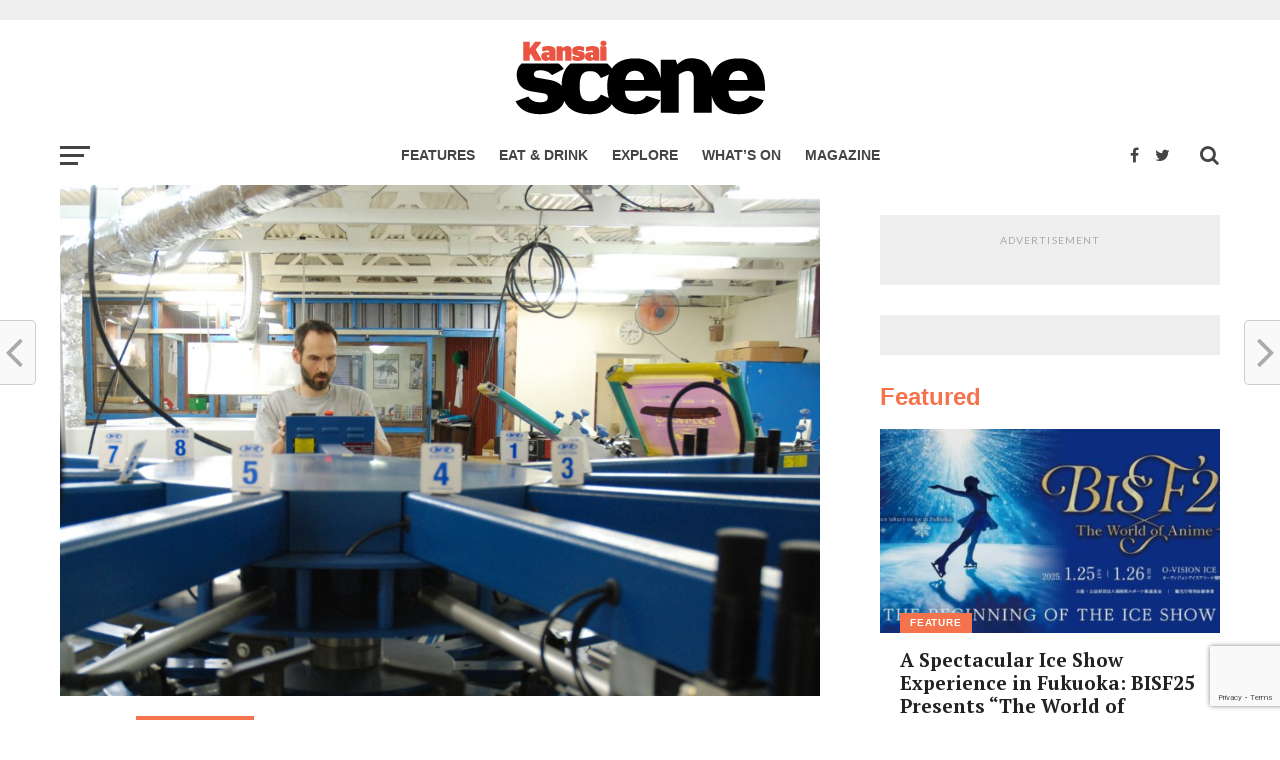

--- FILE ---
content_type: text/html; charset=UTF-8
request_url: https://www.kansaiscene.com/2012/08/printing-down-to-a-t/
body_size: 23557
content:
<!DOCTYPE html>
<html lang="en-US" prefix="og: http://ogp.me/ns#">
<head>
	<!-- Global Site Tag (gtag.js) - Google Analytics -->
<script async src="https://www.googletagmanager.com/gtag/js?id=UA-21391105-3"></script>
<script>
  window.dataLayer = window.dataLayer || [];
  function gtag(){dataLayer.push(arguments)};
  gtag('js', new Date());

  gtag('config', 'UA-21391105-3');
</script>


<!-- MailChimp embedded form -->
<link href="//cdn-images.mailchimp.com/embedcode/classic-10_7.css" rel="stylesheet" type="text/css">

<meta charset="UTF-8" >
<meta name="viewport" id="viewport" content="width=device-width, initial-scale=1.0, maximum-scale=1.0, minimum-scale=1.0, user-scalable=no" />
<link rel="shortcut icon" href="https://www.kansaiscene.com/wp-content/uploads/2017/11/favicon.png" /><link rel="pingback" href="https://www.kansaiscene.com/xmlrpc.php" />
<meta property="og:image" content="https://www.kansaiscene.com/wp-content/uploads/2012/09/DSC_0887-e1346999103269.jpg" />
<meta name="twitter:image" content="https://www.kansaiscene.com/wp-content/uploads/2012/09/DSC_0887-e1346999103269.jpg" />
<meta property="og:type" content="article" />
<meta property="og:description" content="Kansai is home to businesses of all shapes and sizes. Some are international household names such as Nintendo and Mizuno, most are smaller, lesser-known and often family-run. In a new section, Kansai Scene dons its overalls and reports on the factories, workshops and people behind the products Made in Kansai." />
<meta name="twitter:card" content="summary">
<meta name="twitter:url" content="https://www.kansaiscene.com/2012/08/printing-down-to-a-t/">
<meta name="twitter:title" content="Printing down to a T">
<meta name="twitter:description" content="Kansai is home to businesses of all shapes and sizes. Some are international household names such as Nintendo and Mizuno, most are smaller, lesser-known and often family-run. In a new section, Kansai Scene dons its overalls and reports on the factories, workshops and people behind the products Made in Kansai.">

<title>Printing down to a T</title>
<meta name='robots' content='max-image-preview:large' />

<!-- This site is optimized with the Yoast SEO Premium plugin v11.0 - https://yoast.com/wordpress/plugins/seo/ -->
<link rel="canonical" href="https://www.kansaiscene.com/2012/08/printing-down-to-a-t/" />
<meta property="og:locale" content="en_US" />
<meta property="og:type" content="article" />
<meta property="og:title" content="Printing down to a T" />
<meta property="og:description" content="Kansai is home to businesses of all shapes and sizes. Some are international household names such as Nintendo and Mizuno, most are smaller, lesser-known and often family-run. In a new section, Kansai Scene dons its overalls and reports on the factories, workshops and people behind the products Made in Kansai." />
<meta property="og:url" content="https://www.kansaiscene.com/2012/08/printing-down-to-a-t/" />
<meta property="og:site_name" content="Kansai Scene Magazine" />
<meta property="article:publisher" content="https://www.facebook.com/KansaiScene" />
<meta property="article:tag" content="osaka" />
<meta property="article:tag" content="sweatshop union" />
<meta property="article:tag" content="t-shirts" />
<meta property="article:section" content="Made in Kansai" />
<meta property="article:published_time" content="2012-08-01T06:19:31+09:00" />
<meta property="article:modified_time" content="2012-09-07T07:01:20+09:00" />
<meta property="og:updated_time" content="2012-09-07T07:01:20+09:00" />
<meta property="og:image" content="https://www.kansaiscene.com/wp-content/uploads/2012/09/DSC_0887-e1346999103269.jpg" />
<meta property="og:image:secure_url" content="https://www.kansaiscene.com/wp-content/uploads/2012/09/DSC_0887-e1346999103269.jpg" />
<meta property="og:image:width" content="1000" />
<meta property="og:image:height" content="673" />
<script type='application/ld+json' class='yoast-schema-graph yoast-schema-graph--main'>{"@context":"https://schema.org","@graph":[{"@type":"Organization","@id":"https://www.kansaiscene.com/#organization","name":"Kansai Scene","url":"https://www.kansaiscene.com/","sameAs":["https://www.facebook.com/KansaiScene","https://www.instagram.com/travel_kansai_japan","https://twitter.com/kansaiscene"],"logo":{"@type":"ImageObject","@id":"https://www.kansaiscene.com/#logo","url":"https://www.kansaiscene.com/wp-content/uploads/2017/07/KS-logo-2014-RGB_320x132px.png","caption":"Kansai Scene"},"image":{"@id":"https://www.kansaiscene.com/#logo"}},{"@type":"WebSite","@id":"https://www.kansaiscene.com/#website","url":"https://www.kansaiscene.com/","name":"Kansai Scene Magazine","publisher":{"@id":"https://www.kansaiscene.com/#organization"},"potentialAction":{"@type":"SearchAction","target":"https://www.kansaiscene.com/?s={search_term_string}","query-input":"required name=search_term_string"}},{"@type":"WebPage","@id":"https://www.kansaiscene.com/2012/08/printing-down-to-a-t/#webpage","url":"https://www.kansaiscene.com/2012/08/printing-down-to-a-t/","inLanguage":"en-US","name":"Printing down to a T","isPartOf":{"@id":"https://www.kansaiscene.com/#website"},"image":{"@type":"ImageObject","@id":"https://www.kansaiscene.com/2012/08/printing-down-to-a-t/#primaryimage","url":"https://www.kansaiscene.com/wp-content/uploads/2012/09/DSC_0887-e1346999103269.jpg","caption":""},"primaryImageOfPage":{"@id":"https://www.kansaiscene.com/2012/08/printing-down-to-a-t/#primaryimage"},"datePublished":"2012-08-01T06:19:31+09:00","dateModified":"2012-09-07T07:01:20+09:00"},{"@type":"Article","@id":"https://www.kansaiscene.com/2012/08/printing-down-to-a-t/#article","isPartOf":{"@id":"https://www.kansaiscene.com/2012/08/printing-down-to-a-t/#webpage"},"author":{"@id":"https://www.kansaiscene.com/author/kansaiscene/#author","name":"kansaiscene"},"publisher":{"@id":"https://www.kansaiscene.com/#organization"},"headline":"Printing down to a T","datePublished":"2012-08-01T06:19:31+09:00","dateModified":"2012-09-07T07:01:20+09:00","commentCount":0,"mainEntityOfPage":"https://www.kansaiscene.com/2012/08/printing-down-to-a-t/#webpage","image":{"@id":"https://www.kansaiscene.com/2012/08/printing-down-to-a-t/#primaryimage"},"keywords":"osaka,sweatshop union,t-shirts","articleSection":"Made in Kansai"},{"@type":"Person","@id":"https://www.kansaiscene.com/author/kansaiscene/#author","name":"kansaiscene","image":{"@type":"ImageObject","@id":"https://www.kansaiscene.com/#personlogo","url":"https://www.kansaiscene.com/wp-content/uploads/2017/07/KS-logo-site-icon-512x512-RGB.png","caption":"kansaiscene"},"sameAs":["https://twitter.com/kansaiscene"]}]}</script>
<!-- / Yoast SEO Premium plugin. -->

<link rel='dns-prefetch' href='//www.google.com' />
<link rel='dns-prefetch' href='//fonts.googleapis.com' />
<link rel='dns-prefetch' href='//s.w.org' />
<link rel="alternate" type="application/rss+xml" title="Kansai Scene Magazine &raquo; Feed" href="https://www.kansaiscene.com/feed/" />
<link rel="alternate" type="application/rss+xml" title="Kansai Scene Magazine &raquo; Comments Feed" href="https://www.kansaiscene.com/comments/feed/" />
		<script type="text/javascript">
			window._wpemojiSettings = {"baseUrl":"https:\/\/s.w.org\/images\/core\/emoji\/13.0.1\/72x72\/","ext":".png","svgUrl":"https:\/\/s.w.org\/images\/core\/emoji\/13.0.1\/svg\/","svgExt":".svg","source":{"concatemoji":"https:\/\/www.kansaiscene.com\/wp-includes\/js\/wp-emoji-release.min.js?ver=5.7.14"}};
			!function(e,a,t){var n,r,o,i=a.createElement("canvas"),p=i.getContext&&i.getContext("2d");function s(e,t){var a=String.fromCharCode;p.clearRect(0,0,i.width,i.height),p.fillText(a.apply(this,e),0,0);e=i.toDataURL();return p.clearRect(0,0,i.width,i.height),p.fillText(a.apply(this,t),0,0),e===i.toDataURL()}function c(e){var t=a.createElement("script");t.src=e,t.defer=t.type="text/javascript",a.getElementsByTagName("head")[0].appendChild(t)}for(o=Array("flag","emoji"),t.supports={everything:!0,everythingExceptFlag:!0},r=0;r<o.length;r++)t.supports[o[r]]=function(e){if(!p||!p.fillText)return!1;switch(p.textBaseline="top",p.font="600 32px Arial",e){case"flag":return s([127987,65039,8205,9895,65039],[127987,65039,8203,9895,65039])?!1:!s([55356,56826,55356,56819],[55356,56826,8203,55356,56819])&&!s([55356,57332,56128,56423,56128,56418,56128,56421,56128,56430,56128,56423,56128,56447],[55356,57332,8203,56128,56423,8203,56128,56418,8203,56128,56421,8203,56128,56430,8203,56128,56423,8203,56128,56447]);case"emoji":return!s([55357,56424,8205,55356,57212],[55357,56424,8203,55356,57212])}return!1}(o[r]),t.supports.everything=t.supports.everything&&t.supports[o[r]],"flag"!==o[r]&&(t.supports.everythingExceptFlag=t.supports.everythingExceptFlag&&t.supports[o[r]]);t.supports.everythingExceptFlag=t.supports.everythingExceptFlag&&!t.supports.flag,t.DOMReady=!1,t.readyCallback=function(){t.DOMReady=!0},t.supports.everything||(n=function(){t.readyCallback()},a.addEventListener?(a.addEventListener("DOMContentLoaded",n,!1),e.addEventListener("load",n,!1)):(e.attachEvent("onload",n),a.attachEvent("onreadystatechange",function(){"complete"===a.readyState&&t.readyCallback()})),(n=t.source||{}).concatemoji?c(n.concatemoji):n.wpemoji&&n.twemoji&&(c(n.twemoji),c(n.wpemoji)))}(window,document,window._wpemojiSettings);
		</script>
		<style type="text/css">
img.wp-smiley,
img.emoji {
	display: inline !important;
	border: none !important;
	box-shadow: none !important;
	height: 1em !important;
	width: 1em !important;
	margin: 0 .07em !important;
	vertical-align: -0.1em !important;
	background: none !important;
	padding: 0 !important;
}
</style>
	<link rel='stylesheet' id='sb_instagram_styles-css'  href='https://www.kansaiscene.com/wp-content/plugins/instagram-feed/css/sbi-styles.min.css?ver=2.9' type='text/css' media='all' />
<link rel='stylesheet' id='wp-block-library-css'  href='https://www.kansaiscene.com/wp-includes/css/dist/block-library/style.min.css?ver=5.7.14' type='text/css' media='all' />
<link rel='stylesheet' id='wc-block-style-css'  href='https://www.kansaiscene.com/wp-content/plugins/woocommerce/packages/woocommerce-blocks/build/style.css?ver=2.5.14' type='text/css' media='all' />
<link rel='stylesheet' id='contact-form-7-css'  href='https://www.kansaiscene.com/wp-content/plugins/contact-form-7/includes/css/styles.css?ver=5.4' type='text/css' media='all' />
<link rel='stylesheet' id='woocommerce-layout-css'  href='https://www.kansaiscene.com/wp-content/plugins/woocommerce/assets/css/woocommerce-layout.css?ver=3.9.5' type='text/css' media='all' />
<link rel='stylesheet' id='woocommerce-smallscreen-css'  href='https://www.kansaiscene.com/wp-content/plugins/woocommerce/assets/css/woocommerce-smallscreen.css?ver=3.9.5' type='text/css' media='only screen and (max-width: 768px)' />
<link rel='stylesheet' id='woocommerce-general-css'  href='https://www.kansaiscene.com/wp-content/plugins/woocommerce/assets/css/woocommerce.css?ver=3.9.5' type='text/css' media='all' />
<style id='woocommerce-inline-inline-css' type='text/css'>
.woocommerce form .form-row .required { visibility: visible; }
</style>
<link rel='stylesheet' id='mc4wp-form-themes-css'  href='https://www.kansaiscene.com/wp-content/plugins/mailchimp-for-wp/assets/css/form-themes.min.css?ver=4.8.3' type='text/css' media='all' />
<link rel='stylesheet' id='wp-pagenavi-css'  href='https://www.kansaiscene.com/wp-content/plugins/wp-pagenavi/pagenavi-css.css?ver=2.70' type='text/css' media='all' />
<link rel='stylesheet' id='mvp-custom-style-css'  href='https://www.kansaiscene.com/wp-content/themes/click-mag/style.css?ver=5.7.14' type='text/css' media='all' />
<style id='mvp-custom-style-inline-css' type='text/css'>


#mvp-wallpaper {
	background: url() no-repeat 50% 0;
	}

a,
a:visited,
.post-info-name a,
.woocommerce .woocommerce-breadcrumb a {
	color: #ff6536;
	}

a:hover,
nav.mvp-fly-nav-menu ul li a:hover,
.mvp-feat1-story-text h2:hover,
.mvp-feat2-sub-text h2:hover,
.mvp-feat3-text h2:hover,
.mvp-main-blog-text h2:hover,
.mvp-trend-widget-text h2:hover,
.mvp-related-text a:hover,
ul.mvp-post-soc-list li.mvp-post-soc-comm:hover,
span.mvp-author-box-soc:hover,
.woocommerce .woocommerce-breadcrumb a:hover,
h3.mvp-authors-list-head a:hover,
.mvp-authors-widget-wrap span.mvp-main-blog-cat:hover,
.mvp-wide-widget-text h2:hover,
.mvp-side-widget a:hover,
.mvp-blog-col-text h2:hover,
#mvp-nav-menu ul li ul.mvp-mega-list li a:hover {
	color: #b5b5b5 !important;
	}

.mvp-fly-top:hover,
span.mvp-feat1-main-cat,
span.mvp-feat2-sub-cat,
span.mvp-feat3-cat,
span.mvp-blog-col-cat,
span.mvp-feat2-main-cat,
.mvp-trend-widget-img:after,
.mvp-feat-vid-but,
.mvp-feat-gal-but,
span.mvp-post-cat,
.mvp-prev-next-text a,
.mvp-prev-next-text a:visited,
.mvp-prev-next-text a:hover,
#mvp-comments-button a,
#mvp-comments-button span.mvp-comment-but-text,
a.mvp-inf-more-but:hover,
.mvp-side-widget .mvp-tag-cloud a:hover,
span.mvp-ad-rel-but {
	background: #f5734c;
	}

.mvp-fly-top:hover {
	border: 1px solid #f5734c;
	}

h4.mvp-post-header {
	border-top: 1px solid #f5734c;
	}

.woocommerce .widget_price_filter .ui-slider .ui-slider-range,
.woocommerce .widget_price_filter .ui-slider .ui-slider-handle,
.woocommerce span.onsale,
.woocommerce #respond input#submit.alt,
.woocommerce a.button.alt,
.woocommerce button.button.alt,
.woocommerce input.button.alt,
.woocommerce #respond input#submit.alt:hover,
.woocommerce a.button.alt:hover,
.woocommerce button.button.alt:hover,
.woocommerce input.button.alt:hover {
	background-color: #f5734c;
	}

nav.mvp-fly-nav-menu ul li.menu-item-has-children:after,
span.mvp-blog-cat,
span.mvp-main-blog-cat,
h4.mvp-side-widget-head,
h4.mvp-post-bot-head,
#mvp-comments-button span.mvp-comment-but-text,
span.mvp-post-header,
.woocommerce .star-rating span:before,
span.mvp-related-head {
	color: #f5734c;
	}

#mvp-nav-wrap,
.mvp-main-nav-cont {
	background: #ffffff;
	}

#mvp-nav-menu ul li a,
span.mvp-nav-search-but,
span.mvp-nav-soc-but {
	color: #444444;
	}

.mvp-fly-but-wrap span,
.mvp-search-but-wrap span {
	background: #444444;
	}

#mvp-nav-menu ul li.menu-item-has-children ul.sub-menu li a:after,
#mvp-nav-menu ul li.menu-item-has-children ul.sub-menu li ul.sub-menu li a:after,
#mvp-nav-menu ul li.menu-item-has-children ul.sub-menu li ul.sub-menu li ul.sub-menu li a:after,
#mvp-nav-menu ul li.menu-item-has-children ul.mvp-mega-list li a:after,
#mvp-nav-menu ul li.menu-item-has-children a:after {
	border-color: #444444 transparent transparent transparent;
	}

#mvp-nav-menu ul li:hover a,
span.mvp-nav-search-but:hover,
span.mvp-nav-soc-but:hover {
	color: #ff6536 !important;
	}

#mvp-nav-menu ul li.menu-item-has-children:hover a:after {
	border-color: #ff6536 transparent transparent transparent !important;
	}

.mvp-feat1-story-text h2,
.mvp-feat2-sub-text h2,
.mvp-feat1-trend-text h2,
.mvp-feat3-text h2,
.mvp-blog-col-text h2,
.mvp-main-blog-text h2,
.mvp-trend-widget-text h2,
.mvp-wide-widget-text h2,
.mvp-related-text a {
	color: #222222;
	}

#mvp-content-main,
.rwp-summary,
.rwp-u-review__comment {
	font-family: 'PT Serif', serif;
	}

#mvp-nav-menu ul li a,
nav.mvp-fly-nav-menu ul li a,
#mvp-foot-nav ul.menu li a {
	font-family: 'Rubik Light', sans-serif;
	}

.mvp-feat2-main-title h2,
h1.mvp-post-title,
#mvp-nav-soc-title h4 {
	font-family: 'PT Serif', sans-serif;
	}

.mvp-feat1-story-text h2,
.mvp-feat2-sub-text h2,
.mvp-feat1-trend-text h2,
.mvp-feat3-text h2,
.mvp-blog-col-text h2,
.mvp-main-blog-text h2,
.mvp-trend-widget-text h2,
.mvp-wide-widget-text h2,
.mvp-related-text a,
.mvp-prev-next-text a,
.mvp-prev-next-text a:visited,
.mvp-prev-next-text a:hover,
#mvp-404 h1,
h1.mvp-author-top-head,
#mvp-nav-menu ul li ul.mvp-mega-list li a,
#mvp-content-main blockquote p,
#woo-content h1.page-title,
.woocommerce div.product .product_title,
.woocommerce ul.products li.product h3,
.mvp-authors-list-posts a,
.mvp-side-widget a {
	font-family: 'PT Serif', sans-serif;
	}

span.mvp-feat1-main-cat,
span.mvp-feat2-sub-cat,
span.mvp-blog-col-cat,
span.mvp-blog-cat,
h4.mvp-main-blog-head,
h1.mvp-main-blog-head,
span.mvp-main-blog-cat,
h4.mvp-side-widget-head,
span.mvp-post-cat,
h4.mvp-post-bot-head,
span.mvp-post-header,
h1.mvp-arch-head,
h4.mvp-arch-head,
.woocommerce ul.product_list_widget span.product-title,
.woocommerce ul.product_list_widget li a,
.woocommerce #reviews #comments ol.commentlist li .comment-text p.meta,
.woocommerce .related h2,
.woocommerce div.product .woocommerce-tabs .panel h2,
.woocommerce div.product .product_title,
#mvp-content-main h1,
#mvp-content-main h2,
#mvp-content-main h3,
#mvp-content-main h4,
#mvp-content-main h5,
#mvp-content-main h6,
#woo-content h1.page-title,
.woocommerce .woocommerce-breadcrumb,
h3.mvp-authors-list-head a,
span.mvp-authors-list-post-head {
	font-family: 'Rubik Light', sans-serif;
	}

		

	@media screen and (max-width: 479px) {
		.single #mvp-ad-rel-top {
			display: block;
			}
		.single #mvp-content-main {
			max-height: 400px;
			}
		.single #mvp-ad-rel-wrap {
			margin-top: -114px;
			}
		}
		

.mvp-nav-left-out {
	margin-left: -98px;
	}

.mvp-fixed .mvp-nav-left-out {
	margin-left: -320px;
	}

.mvp-nav-left-in {
	margin-left: 98px;
	}

.mvp-fixed .mvp-nav-left-in {
	margin-left: 320px;
	}

#mvp-logo-nav {
	display: none;
	}

.mvp-fixed #mvp-logo-nav {
	display: block;
	}

#mvp-nav-menu ul ul,
.mvp-fixed #mvp-nav-menu ul {
	text-align: left;
	}

#mvp-nav-menu ul li a,
#mvp-nav-menu ul li.menu-item-has-children a {
	padding-bottom: 26px;
	}

#mvp-nav-main {
	text-align: center;
	}

.mvp-fixed #mvp-nav-main {
	text-align: left;
	}

#mvp-nav-menu {
	display: inline-block;
	}

.mvp-fixed #mvp-nav-menu {
	display: block;
	}
		

	.mvp-nav-links {
		display: none;
		}
		
</style>
<link rel='stylesheet' id='fontawesome-child-css'  href='https://www.kansaiscene.com/wp-content/themes/click-mag-child/font-awesome/css/font-awesome.css?ver=5.7.14' type='text/css' media='all' />
<link rel='stylesheet' id='mvp-custom-child-style-css'  href='https://www.kansaiscene.com/wp-content/themes/click-mag-child/style.css?ver=1.01.0' type='text/css' media='all' />
<link rel='stylesheet' id='mvp-reset-css'  href='https://www.kansaiscene.com/wp-content/themes/click-mag/css/reset.css?ver=5.7.14' type='text/css' media='all' />
<link rel='stylesheet' id='fontawesome-css'  href='https://www.kansaiscene.com/wp-content/themes/click-mag-child/font-awesome/css/font-awesome.css?ver=5.7.14' type='text/css' media='all' />
<link rel='stylesheet' id='mvp-fonts-css'  href='//fonts.googleapis.com/css?family=Oswald%3A300%2C400%2C700%7CMerriweather%3A300%2C400%2C700%2C900%7CQuicksand%3A400%7CLato%3A300%2C400%2C700%7CPassion+One%3A400%2C700%7CWork+Sans%3A200%2C300%2C400%2C500%2C600%2C700%2C800%2C900%7CMontserrat%3A400%2C700%7COpen+Sans+Condensed%3A300%2C700%7COpen+Sans%3A400%2C700%2C800%7CPT+Serif%3A100%2C200%2C300%2C400%2C500%2C600%2C700%2C800%2C900%7CPT+Serif%3A100%2C200%2C300%2C400%2C500%2C600%2C700%2C800%2C900%7CRubik+Light%3A100%2C200%2C300%2C400%2C500%2C600%2C700%2C800%2C900%7CPT+Serif%3A100%2C200%2C300%2C400%2C500%2C600%2C700%2C800%2C900%7CRubik+Light%3A100%2C200%2C300%2C400%2C500%2C600%2C700%2C800%2C900&#038;subset=latin%2Clatin-ext%2Ccyrillic%2Ccyrillic-ext%2Cgreek-ext%2Cgreek%2Cvietnamese&#038;ver=1.0.0' type='text/css' media='all' />
<link rel='stylesheet' id='mvp-media-queries-css'  href='https://www.kansaiscene.com/wp-content/themes/click-mag/css/media-queries.css?ver=5.7.14' type='text/css' media='all' />
<script type='text/javascript' src='https://www.kansaiscene.com/wp-includes/js/jquery/jquery.min.js?ver=3.5.1' id='jquery-core-js'></script>
<script type='text/javascript' src='https://www.kansaiscene.com/wp-includes/js/jquery/jquery-migrate.min.js?ver=3.3.2' id='jquery-migrate-js'></script>
<link rel="https://api.w.org/" href="https://www.kansaiscene.com/wp-json/" /><link rel="alternate" type="application/json" href="https://www.kansaiscene.com/wp-json/wp/v2/posts/2010" /><link rel="EditURI" type="application/rsd+xml" title="RSD" href="https://www.kansaiscene.com/xmlrpc.php?rsd" />
<link rel="wlwmanifest" type="application/wlwmanifest+xml" href="https://www.kansaiscene.com/wp-includes/wlwmanifest.xml" /> 
<meta name="generator" content="WordPress 5.7.14" />
<meta name="generator" content="WooCommerce 3.9.5" />
<link rel='shortlink' href='https://www.kansaiscene.com/?p=2010' />
<link rel="alternate" type="application/json+oembed" href="https://www.kansaiscene.com/wp-json/oembed/1.0/embed?url=https%3A%2F%2Fwww.kansaiscene.com%2F2012%2F08%2Fprinting-down-to-a-t%2F" />
<link rel="alternate" type="text/xml+oembed" href="https://www.kansaiscene.com/wp-json/oembed/1.0/embed?url=https%3A%2F%2Fwww.kansaiscene.com%2F2012%2F08%2Fprinting-down-to-a-t%2F&#038;format=xml" />

<!-- This site is using AdRotate v4.13.1 Professional to display their advertisements - https://ajdg.solutions/products/adrotate-for-wordpress/ -->
<!-- AdRotate CSS -->
<style type="text/css" media="screen">
	.g { margin:0px; padding:0px; overflow:hidden; line-height:1; zoom:1; }
	.g img { height:auto; }
	.g-col { position:relative; float:left; }
	.g-col:first-child { margin-left: 0; }
	.g-col:last-child { margin-right: 0; }
	.g-1 { width:100%; max-width:970px; height:100%; max-height:90px; margin: 0 auto; }
	.g-2 { margin:1px 1px 1px 1px; }
	.g-3 { margin:1px 1px 1px 1px;width:100%; max-width:550px; height:100%; max-height:78px; }
	.g-4 { margin:1px 1px 1px 1px; }
	.g-5 { margin:5px 0px 5px 0px;width:100%; max-width:300px; height:100%; max-height:100px; }
	.g-6 { min-width:10px; max-width:290px; }
	.b-6 { margin:10px 10px 10px 10px; }
	.g-7 { margin:0px 0px 0px 0px;width:100%; max-width:300px; height:100%; max-height:250px; }
	@media only screen and (max-width: 480px) {
		.g-col, .g-dyn, .g-single { width:100%; margin-left:0; margin-right:0; }
	}
</style>
<!-- /AdRotate CSS -->

	<noscript><style>.woocommerce-product-gallery{ opacity: 1 !important; }</style></noscript>
	
</head>
<body class="post-template-default single single-post postid-2010 single-format-standard theme-click-mag woocommerce-no-js">
	<div id="mvp-fly-wrap">
	<div id="mvp-fly-menu-top" class="left relative">
		<div class="mvp-fly-top-out left relative">
			<div class="mvp-fly-top-in">
				<div id="mvp-fly-logo" class="left relative">
											<a href="https://www.kansaiscene.com/"><img src="https://www.kansaiscene.com/wp-content/uploads/2018/08/ks-logo-2018_200px.png" alt="Kansai Scene Magazine" data-rjs="2" /></a>
									</div><!--mvp-fly-logo-->
			</div><!--mvp-fly-top-in-->
			<div class="mvp-fly-but-wrap mvp-fly-but-menu mvp-fly-but-click">
				<span></span>
				<span></span>
				<span></span>
				<span></span>
			</div><!--mvp-fly-but-wrap-->
		</div><!--mvp-fly-top-out-->
	</div><!--mvp-fly-menu-top-->
	<div id="mvp-fly-menu-wrap">
		<nav class="mvp-fly-nav-menu left relative">
			<div class="menu-fly-out-menu-container"><ul id="menu-fly-out-menu" class="menu"><li id="menu-item-25603" class="menu-item menu-item-type-post_type menu-item-object-page menu-item-home menu-item-25603"><a href="https://www.kansaiscene.com/">Home</a></li>
<li id="menu-item-25604" class="menu-item menu-item-type-taxonomy menu-item-object-category current-post-ancestor menu-item-has-children menu-item-25604"><a href="https://www.kansaiscene.com/category/articles/">Articles</a>
<ul class="sub-menu">
	<li id="menu-item-25606" class="menu-item menu-item-type-taxonomy menu-item-object-category menu-item-25606"><a href="https://www.kansaiscene.com/category/articles/feature/">Feature</a></li>
	<li id="menu-item-25608" class="menu-item menu-item-type-taxonomy menu-item-object-category menu-item-25608"><a href="https://www.kansaiscene.com/category/articles/food-drink/">Food &#038; Drink</a></li>
	<li id="menu-item-25610" class="menu-item menu-item-type-taxonomy menu-item-object-category menu-item-25610"><a href="https://www.kansaiscene.com/category/articles/travel/">Travel</a></li>
	<li id="menu-item-25607" class="menu-item menu-item-type-taxonomy menu-item-object-category menu-item-25607"><a href="https://www.kansaiscene.com/category/articles/film/">Film</a></li>
	<li id="menu-item-25609" class="menu-item menu-item-type-taxonomy menu-item-object-category menu-item-25609"><a href="https://www.kansaiscene.com/category/articles/language/">Language</a></li>
	<li id="menu-item-25611" class="menu-item menu-item-type-taxonomy menu-item-object-category menu-item-25611"><a href="https://www.kansaiscene.com/category/articles/business/">Business</a></li>
	<li id="menu-item-25612" class="menu-item menu-item-type-taxonomy menu-item-object-category menu-item-25612"><a href="https://www.kansaiscene.com/category/articles/art/">Art</a></li>
	<li id="menu-item-25613" class="menu-item menu-item-type-taxonomy menu-item-object-category menu-item-25613"><a href="https://www.kansaiscene.com/category/articles/interview/">Interview</a></li>
	<li id="menu-item-25614" class="menu-item menu-item-type-taxonomy menu-item-object-category menu-item-25614"><a href="https://www.kansaiscene.com/category/articles/kids/">Kids &#038; Family</a></li>
	<li id="menu-item-25615" class="menu-item menu-item-type-taxonomy menu-item-object-category current-post-ancestor current-menu-parent current-post-parent menu-item-25615"><a href="https://www.kansaiscene.com/category/articles/made-in-kansai/">Made in Kansai</a></li>
</ul>
</li>
<li id="menu-item-25616" class="menu-item menu-item-type-taxonomy menu-item-object-category menu-item-25616"><a href="https://www.kansaiscene.com/category/blog/">Blog</a></li>
<li id="menu-item-25900" class="menu-item menu-item-type-post_type menu-item-object-page menu-item-has-children menu-item-25900"><a href="https://www.kansaiscene.com/shop/">Shop</a>
<ul class="sub-menu">
	<li id="menu-item-25789" class="menu-item menu-item-type-post_type menu-item-object-page menu-item-25789"><a href="https://www.kansaiscene.com/my-account/">My account</a></li>
	<li id="menu-item-25899" class="menu-item menu-item-type-post_type menu-item-object-page menu-item-25899"><a href="https://www.kansaiscene.com/register/">Register</a></li>
</ul>
</li>
<li id="menu-item-25617" class="menu-item menu-item-type-post_type menu-item-object-page menu-item-has-children menu-item-25617"><a href="https://www.kansaiscene.com/magazine/">Kansai Scene magazine</a>
<ul class="sub-menu">
	<li id="menu-item-26641" class="menu-item menu-item-type-post_type menu-item-object-page menu-item-26641"><a href="https://www.kansaiscene.com/advertising-enquiries/">Advertising Enquiries</a></li>
	<li id="menu-item-26657" class="menu-item menu-item-type-post_type menu-item-object-page menu-item-26657"><a href="https://www.kansaiscene.com/getting-the-most-out-of-kansai-scene/">Getting the most out of Kansai Scene</a></li>
	<li id="menu-item-25619" class="menu-item menu-item-type-post_type menu-item-object-page menu-item-25619"><a href="https://www.kansaiscene.com/write-for-us/">Writers&#8217; Guidelines</a></li>
	<li id="menu-item-25926" class="menu-item menu-item-type-post_type menu-item-object-page menu-item-25926"><a href="https://www.kansaiscene.com/distribution-enquiries/">Distribution Enquiries</a></li>
	<li id="menu-item-25620" class="menu-item menu-item-type-post_type menu-item-object-page menu-item-25620"><a href="https://www.kansaiscene.com/contact/">Contact us</a></li>
	<li id="menu-item-27666" class="menu-item menu-item-type-post_type menu-item-object-page menu-item-27666"><a href="https://www.kansaiscene.com/privacy-policy/">Privacy policy</a></li>
	<li id="menu-item-27667" class="menu-item menu-item-type-post_type menu-item-object-page menu-item-27667"><a href="https://www.kansaiscene.com/terms-of-service/">Terms of Service</a></li>
</ul>
</li>
<li id="menu-item-25622" class="menu-item menu-item-type-post_type menu-item-object-product menu-item-25622"><a href="https://www.kansaiscene.com/product/kansai-scene-subscription/">Kansai Scene Subscription – Personal</a></li>
<li id="menu-item-27089" class="menu-item menu-item-type-post_type menu-item-object-product menu-item-27089"><a href="https://www.kansaiscene.com/product/kansai-scene-subscription-business/">Kansai Scene Subscription – Business</a></li>
<li id="menu-item-25881" class="menu-item menu-item-type-post_type menu-item-object-page menu-item-25881"><a href="https://www.kansaiscene.com/newsletter/">Newsletter</a></li>
</ul></div>		</nav>
	</div><!--mvp-fly-menu-wrap-->
	<div id="mvp-fly-soc-wrap">
		<span class="mvp-fly-soc-head">Connect with us</span>
		<ul class="mvp-fly-soc-list left relative">
							<li><a href="https://www.facebook.com/KansaiScene" target="_blank" class="fa fa-facebook-official fa-2"></a></li>
										<li><a href="https://twitter.com/KansaiScene" target="_blank" class="fa fa-twitter fa-2"></a></li>
													<li><a href="https://www.instagram.com/kansaiscene/" target="_blank" class="fa fa-instagram fa-2"></a></li>
																	</ul>
	</div><!--mvp-fly-soc-wrap-->
</div><!--mvp-fly-wrap-->		<div id="mvp-site" class="left relative">
		<header id="mvp-head-wrap" class="left relative">
			<div id="mvp-head-top" class="left relative">
				
					<div id="mvp-leader-wrap" class="left relative">
						<!-- Either there are no banners, they are disabled or none qualified for this location! -->					</div><!--mvp-leader-wrap-->
				
									<div id="mvp-logo-wide" class="left relative">
						<div class="mvp-main-out relative">
							<div class="mvp-main-in">
																	<a itemprop="url" href="https://www.kansaiscene.com/"><img itemprop="logo" src="https://www.kansaiscene.com/wp-content/uploads/2018/08/ks-logo-2018_250px-1.png" alt="Kansai Scene Magazine" data-rjs="2" /></a>
																									<h2 class="mvp-logo-title">Kansai Scene Magazine</h2>
															</div><!--mvp-main-in-->
						</div><!--mvp-main-out-->
					</div><!--mvp-logo-wide-->
								<div id="mvp-search-wrap">
					<div id="mvp-search-box">
						<form method="get" id="searchform" action="https://www.kansaiscene.com/">
	<input type="text" name="s" id="s" value="Search" onfocus='if (this.value == "Search") { this.value = ""; }' onblur='if (this.value == "") { this.value = "Search"; }' />
	<input type="hidden" id="searchsubmit" value="Search" />
</form>					</div><!--mvp-search-box-->
					<div class="mvp-search-but-wrap mvp-search-click">
						<span></span>
						<span></span>
					</div><!--mvp-search-but-wrap-->
				</div><!--mvp-search-wrap-->
			</div><!--mvp-head-top-->
			<div id="mvp-nav-wrap" class="left relative">
				<div class="mvp-main-boxed-wrap">
					<div class="mvp-main-out relative">
						<div class="mvp-main-in">
							<div class="mvp-main-nav-cont left relative">
				<div class="mvp-nav-left-out">
					<div class="mvp-fly-but-wrap mvp-fly-but-click left relative">
						<span></span>
						<span></span>
						<span></span>
						<span></span>
					</div><!--mvp-fly-but-wrap-->
					<div id="mvp-logo-nav" class="left relative" itemscope itemtype="http://schema.org/Organization">
													<a itemprop="url" href="https://www.kansaiscene.com/"><img itemprop="logo" src="https://www.kansaiscene.com/wp-content/uploads/2018/08/ks-logo-2018_200px.png" alt="Kansai Scene Magazine" data-rjs="2" /></a>
																			<h2 class="mvp-logo-title">Kansai Scene Magazine</h2>
											</div><!--mvp-logo-nav-->
					<div class="mvp-nav-left-in">
						<div id="mvp-nav-right-wrap" class="left">
							<div class="mvp-nav-right-out">
								<div class="mvp-nav-right-in">
									<div id="mvp-nav-main" class="left">
										<nav id="mvp-nav-menu">
											<div class="menu-primary-menu-container"><ul id="menu-primary-menu" class="menu"><li id="menu-item-78" class="menu-item menu-item-type-taxonomy menu-item-object-category menu-item-78"><a href="https://www.kansaiscene.com/category/articles/feature/">Features</a></li>
<li id="menu-item-79" class="menu-item menu-item-type-taxonomy menu-item-object-category menu-item-79"><a href="https://www.kansaiscene.com/category/articles/food-drink/">Eat &#038; Drink</a></li>
<li id="menu-item-5100" class="menu-item menu-item-type-taxonomy menu-item-object-category menu-item-5100"><a href="https://www.kansaiscene.com/category/articles/travel/">Explore</a></li>
<li id="menu-item-25507" class="menu-item menu-item-type-custom menu-item-object-custom menu-item-25507"><a title="Kansai Finder" target="_blank" rel="noopener" href="https://kansaifinder.com">What&#8217;s on</a></li>
<li id="menu-item-27693" class="menu-item menu-item-type-post_type menu-item-object-page menu-item-27693"><a href="https://www.kansaiscene.com/magazine/">Magazine</a></li>
</ul></div>										</nav><!--mvp-nav-menu-->
									</div><!--mvp-nav-main-->
								</div><!--mvp-nav-right-in-->
								<div id="mvp-nav-right" class="relative">
									<div id="mvp-nav-soc" class="left relative">
																					<a href="https://www.facebook.com/KansaiScene" target="_blank"><span class="mvp-nav-soc-but fa fa-facebook fa-2"></span></a>
																															<a href="https://twitter.com/KansaiScene" target="_blank"><span class="mvp-nav-soc-but fa fa-twitter fa-2"></span></a>
																			</div><!--mvp-nav-soc-->
									<span class="mvp-nav-search-but fa fa-search fa-2 mvp-search-click"></span>

								</div><!--mvp-nav-right-->
							</div><!--mvp-nav-right-out-->
						</div><!--mvp-nav-right-wrap-->
					</div><!--mvp-nav-left-in-->
				</div><!--mvp-nav-left-out-->
							</div><!--mvp-main-nav-cont-->
						</div><!--mvp-main-in-->
					</div><!--mvp-main-out-->
				</div><!--mvp-main-boxed-wrap-->
			</div><!--mvp-nav-wrap-->
															<div id="mvp-nav-soc-bar">
					<div class="mvp-main-out relative">
						<div class="mvp-main-in">
							<div id="mvp-nav-soc-cont" class="left relative">
								<div id="mvp-nav-soc-title" class="left">
									<h4>Printing down to a T</h4>
								</div><!--mvp-nav-soc-title-->
								<div id="mvp-nav-soc-list" class="left">
<ul class="mvp-post-soc-list left relative">
												<a href="#" onclick="window.open('http://www.facebook.com/sharer.php?u=https://www.kansaiscene.com/2012/08/printing-down-to-a-t/&amp;t=Printing down to a T', 'facebookShare', 'width=626,height=436'); return false;" title="Share on Facebook">
												<li class="mvp-post-soc-fb">
													<i class="fa fa-facebook-square fa-2" aria-hidden="true"></i><span class="mvp-post-soc-text">Share</span>
												</li>
												</a>
												<a href="#" onclick="window.open('http://twitter.com/share?text=Printing down to a T -&amp;url=https://www.kansaiscene.com/2012/08/printing-down-to-a-t/', 'twitterShare', 'width=626,height=436'); return false;" title="Tweet This Post">
												<li class="mvp-post-soc-twit">
													<i class="fa fa-twitter fa-2" aria-hidden="true"></i><span class="mvp-post-soc-text">Tweet</span>
												</li>
												</a>
												<a href="whatsapp://send?text=Printing down to a T https://www.kansaiscene.com/2012/08/printing-down-to-a-t/">
												<li class="mvp-post-soc-what">
													<i class="fa fa-whatsapp fa-2" aria-hidden="true"></i>
												</li>
												</a>
												<a href="#" onclick="window.open('http://pinterest.com/pin/create/button/?url=https://www.kansaiscene.com/2012/08/printing-down-to-a-t/&amp;media=https://www.kansaiscene.com/wp-content/uploads/2012/09/DSC_0887-e1346999103269.jpg&amp;description=Printing down to a T', 'pinterestShare', 'width=750,height=350'); return false;" title="Pin This Post">
												<li class="mvp-post-soc-pin">
													<i class="fa fa-pinterest-p fa-2" aria-hidden="true"></i>
												</li>
												</a>
												<a href="mailto:?subject=Printing down to a T&amp;BODY=I found this article interesting and thought of sharing it with you. Check it out: https://www.kansaiscene.com/2012/08/printing-down-to-a-t/">
												<li class="mvp-post-soc-email">
													<i class="fa fa-envelope-o fa-2" aria-hidden="true"></i>
												</li>
												</a>
											</ul>
								</div><!--mvp-nav-soc-list-->
							</div><!--mvp-nav-soc-cont-->
						</div><!--mvp-main-in-->
					</div><!--mvp-main-out-->
				</div><!--mvp-nav-soc-bar-->
													</header><!--mvp-head-wrap-->
		<div id="mvp-main-wrap" class="left relative">
			<div class="mvp-main-boxed-wrap">
				<div class="mvp-main-out relative">
					<div class="mvp-main-in">
						<div id="mvp-main-content-wrap" class="left relative"><div id="mvp-post-area" class="post-2010 post type-post status-publish format-standard has-post-thumbnail hentry category-made-in-kansai tag-osaka tag-sweatshop-union tag-t-shirts">
	<div class="mvp-content-side-out relative">
		<div class="mvp-content-side-in">
			<div id="mvp-content-left-wrap" class="left relative">
						<article id="mvp-post-content-wrap" class="left relative" itemscope itemtype="http://schema.org/NewsArticle">
				<meta itemscope itemprop="mainEntityOfPage"  itemType="https://schema.org/WebPage" itemid="https://www.kansaiscene.com/2012/08/printing-down-to-a-t/"/>
																																																	<div id="mvp-post-feat-img" class="left relative" itemprop="image" itemscope itemtype="https://schema.org/ImageObject">
											<img width="1000" height="673" src="https://www.kansaiscene.com/wp-content/uploads/2012/09/DSC_0887-e1346999103269.jpg" class="attachment- size- wp-post-image" alt="" loading="lazy" />																						<meta itemprop="url" content="https://www.kansaiscene.com/wp-content/uploads/2012/09/DSC_0887-e1346999103269.jpg">
											<meta itemprop="width" content="1000">
											<meta itemprop="height" content="673">
										</div><!--mvp-post-feat-img-->
																																											<div id="mvp-post-content" class="left relative">
					<div class="mvp-post-content-out relative">
													<div id="mvp-post-info-col" class="left relative">
								            <div id="mvp-related-posts" class="left relative">
			<ul class="mvp-related-posts-list left related">
            		            			<li>
                		<div class="mvp-related-img left relative">
										<a href="https://www.kansaiscene.com/2020/09/discovering-edo-japan-in-12-houses/" rel="bookmark" title="Discovering Edo Japan in 12 Houses">
						<img width="400" height="240" src="https://www.kansaiscene.com/wp-content/uploads/2020/09/P_FarmhouseMuseumAJW_04-400x240.jpg" class="mvp-reg-img wp-post-image" alt="" loading="lazy" srcset="https://www.kansaiscene.com/wp-content/uploads/2020/09/P_FarmhouseMuseumAJW_04-400x240.jpg 400w, https://www.kansaiscene.com/wp-content/uploads/2020/09/P_FarmhouseMuseumAJW_04-1000x600.jpg 1000w" sizes="(max-width: 400px) 100vw, 400px" />						<img width="100" height="100" src="https://www.kansaiscene.com/wp-content/uploads/2020/09/P_FarmhouseMuseumAJW_04-100x100.jpg" class="mvp-mob-img wp-post-image" alt="" loading="lazy" srcset="https://www.kansaiscene.com/wp-content/uploads/2020/09/P_FarmhouseMuseumAJW_04-100x100.jpg 100w, https://www.kansaiscene.com/wp-content/uploads/2020/09/P_FarmhouseMuseumAJW_04-150x150.jpg 150w, https://www.kansaiscene.com/wp-content/uploads/2020/09/P_FarmhouseMuseumAJW_04-300x300.jpg 300w" sizes="(max-width: 100px) 100vw, 100px" />					</a>
														</div><!--related-img-->
				<div class="mvp-related-text left relative">
					<a href="https://www.kansaiscene.com/2020/09/discovering-edo-japan-in-12-houses/">Discovering Edo Japan in 12 Houses</a>
				</div><!--related-text-->
            			</li>
            		            			<li>
                		<div class="mvp-related-img left relative">
										<a href="https://www.kansaiscene.com/2020/03/dont-blink-the-fleeting-world-of-japanese-woodblock-prints/" rel="bookmark" title="Don’t Blink! The fleeting world of Japanese woodblock prints">
						<img width="400" height="240" src="https://www.kansaiscene.com/wp-content/uploads/2020/03/ukiyoe-Utagawa-Hiroshige-400x240.jpg" class="mvp-reg-img wp-post-image" alt="" loading="lazy" srcset="https://www.kansaiscene.com/wp-content/uploads/2020/03/ukiyoe-Utagawa-Hiroshige-400x240.jpg 400w, https://www.kansaiscene.com/wp-content/uploads/2020/03/ukiyoe-Utagawa-Hiroshige-1000x600.jpg 1000w" sizes="(max-width: 400px) 100vw, 400px" />						<img width="100" height="100" src="https://www.kansaiscene.com/wp-content/uploads/2020/03/ukiyoe-Utagawa-Hiroshige-100x100.jpg" class="mvp-mob-img wp-post-image" alt="" loading="lazy" srcset="https://www.kansaiscene.com/wp-content/uploads/2020/03/ukiyoe-Utagawa-Hiroshige-100x100.jpg 100w, https://www.kansaiscene.com/wp-content/uploads/2020/03/ukiyoe-Utagawa-Hiroshige-150x150.jpg 150w, https://www.kansaiscene.com/wp-content/uploads/2020/03/ukiyoe-Utagawa-Hiroshige-300x300.jpg 300w" sizes="(max-width: 100px) 100vw, 100px" />					</a>
														</div><!--related-img-->
				<div class="mvp-related-text left relative">
					<a href="https://www.kansaiscene.com/2020/03/dont-blink-the-fleeting-world-of-japanese-woodblock-prints/">Don’t Blink! The fleeting world of Japanese woodblock prints</a>
				</div><!--related-text-->
            			</li>
            		            			<li>
                		<div class="mvp-related-img left relative">
										<a href="https://www.kansaiscene.com/2019/03/the-wrestlers-are-back-in-town/" rel="bookmark" title="The Wrestlers Are Back in Town">
						<img width="400" height="240" src="https://www.kansaiscene.com/wp-content/uploads/2019/03/2017-April-17-Otake-2-400x240.jpg" class="mvp-reg-img wp-post-image" alt="" loading="lazy" srcset="https://www.kansaiscene.com/wp-content/uploads/2019/03/2017-April-17-Otake-2-400x240.jpg 400w, https://www.kansaiscene.com/wp-content/uploads/2019/03/2017-April-17-Otake-2-1000x600.jpg 1000w" sizes="(max-width: 400px) 100vw, 400px" />						<img width="100" height="100" src="https://www.kansaiscene.com/wp-content/uploads/2019/03/2017-April-17-Otake-2-100x100.jpg" class="mvp-mob-img wp-post-image" alt="" loading="lazy" srcset="https://www.kansaiscene.com/wp-content/uploads/2019/03/2017-April-17-Otake-2-100x100.jpg 100w, https://www.kansaiscene.com/wp-content/uploads/2019/03/2017-April-17-Otake-2-150x150.jpg 150w, https://www.kansaiscene.com/wp-content/uploads/2019/03/2017-April-17-Otake-2-300x300.jpg 300w" sizes="(max-width: 100px) 100vw, 100px" />					</a>
														</div><!--related-img-->
				<div class="mvp-related-text left relative">
					<a href="https://www.kansaiscene.com/2019/03/the-wrestlers-are-back-in-town/">The Wrestlers Are Back in Town</a>
				</div><!--related-text-->
            			</li>
            		            			<li>
                		<div class="mvp-related-img left relative">
										<a href="https://www.kansaiscene.com/2018/09/fall-leaves-frenzy/" rel="bookmark" title="Fall-leaves Frenzy">
						<img width="400" height="240" src="https://www.kansaiscene.com/wp-content/uploads/2018/08/iStock-501572552-400x240.jpg" class="mvp-reg-img wp-post-image" alt="" loading="lazy" srcset="https://www.kansaiscene.com/wp-content/uploads/2018/08/iStock-501572552-400x240.jpg 400w, https://www.kansaiscene.com/wp-content/uploads/2018/08/iStock-501572552-1000x600.jpg 1000w" sizes="(max-width: 400px) 100vw, 400px" />						<img width="100" height="100" src="https://www.kansaiscene.com/wp-content/uploads/2018/08/iStock-501572552-100x100.jpg" class="mvp-mob-img wp-post-image" alt="" loading="lazy" srcset="https://www.kansaiscene.com/wp-content/uploads/2018/08/iStock-501572552-100x100.jpg 100w, https://www.kansaiscene.com/wp-content/uploads/2018/08/iStock-501572552-150x150.jpg 150w, https://www.kansaiscene.com/wp-content/uploads/2018/08/iStock-501572552-300x300.jpg 300w" sizes="(max-width: 100px) 100vw, 100px" />					</a>
														</div><!--related-img-->
				<div class="mvp-related-text left relative">
					<a href="https://www.kansaiscene.com/2018/09/fall-leaves-frenzy/">Fall-leaves Frenzy</a>
				</div><!--related-text-->
            			</li>
            		</ul></div>							</div><!--mvp-post-info-col-->
												<div class="mvp-post-content-in">
							<div id="mvp-post-content-mid" class="left relative">
																																								<header id="mvp-post-head" class="left relative">
																			<a class="mvp-post-cat-link" href="https://www.kansaiscene.com/category/articles/made-in-kansai/"><h3 class="mvp-post-cat left"><span class="mvp-post-cat left">Made in Kansai</span></h3></a>
										<h1 class="mvp-post-title entry-title" itemprop="headline">Printing down to a T</h1>
																												<span class="mvp-post-excerpt left"><p>Kansai is home to businesses of all shapes and sizes. Some are international household names such as Nintendo and Mizuno, most are smaller, lesser-known and often family-run. In a new section, Kansai Scene dons its overalls and reports on the factories, workshops and people behind the products Made in Kansai.</p>
</span>
																		<div id="mvp-post-info-wrap" class="left relative">
										<div id="mvp-post-info-top" class="left relative">
											<div class="mvp-post-info-out right relative">
												<div id="mvp-post-author-img" class="left relative">
													<img src="https://www.kansaiscene.com/wp-content/uploads/2017/07/KS-logo-site-icon-512x512-RGB-150x150.png" width="45" height="45" alt="kansaiscene" class="avatar avatar-45 wp-user-avatar wp-user-avatar-45 alignnone photo" />												</div><!--mvp-post-author-img-->
												<div class="mvp-post-info-in">
													<div id="mvp-post-author" class="left relative" itemprop="author" itemscope itemtype="https://schema.org/Person">
														<p>By<p><span class="author-name vcard fn author" itemprop="name"><a href="https://www.kansaiscene.com/author/kansaiscene/" title="Posts by kansaiscene" rel="author">kansaiscene</a></span> <span class="mvp-author-twit"><a href="kansaiscene" class="twitter-but" target="_blank"><i class="fa fa-twitter fa-2"></i></a></span> 													</div><!--mvp-post-author-->
													<div id="mvp-post-date" class="left relative">
														<span class="post-info-text">Published on</span> <span class="post-date updated"><time class="post-date updated" itemprop="datePublished" datetime="2012-08-01">Aug 1, 2012</time></span>
														<meta itemprop="dateModified" content="2012-09-07"/>
													</div><!--mvp-post-date-->
												</div><!--mvp-post-info-in-->
											</div><!--mvp-post-info-out-->
										</div><!--mvp-post-info-top-->
																				<div id="mvp-post-info-bot" class="right relative">
											<ul class="mvp-post-soc-list left relative">
												<a href="#" onclick="window.open('http://www.facebook.com/sharer.php?u=https://www.kansaiscene.com/2012/08/printing-down-to-a-t/&amp;t=Printing down to a T', 'facebookShare', 'width=626,height=436'); return false;" title="Share on Facebook">
												<li class="mvp-post-soc-fb">
													<i class="fa fa-facebook-square fa-2" aria-hidden="true"></i><span class="mvp-post-soc-text">Share</span>
												</li>
												</a>
												<a href="#" onclick="window.open('http://twitter.com/share?text=Printing down to a T -&amp;url=https://www.kansaiscene.com/2012/08/printing-down-to-a-t/', 'twitterShare', 'width=626,height=436'); return false;" title="Tweet This Post">
												<li class="mvp-post-soc-twit">
													<i class="fa fa-twitter fa-2" aria-hidden="true"></i><span class="mvp-post-soc-text">Tweet</span>
												</li>
												</a>
												<a href="whatsapp://send?text=Printing down to a T https://www.kansaiscene.com/2012/08/printing-down-to-a-t/">
												<li class="mvp-post-soc-what">
													<i class="fa fa-whatsapp fa-2" aria-hidden="true"></i>
												</li>
												</a>
												<a href="#" onclick="window.open('http://pinterest.com/pin/create/button/?url=https://www.kansaiscene.com/2012/08/printing-down-to-a-t/&amp;media=https://www.kansaiscene.com/wp-content/uploads/2012/09/DSC_0887-e1346999103269.jpg&amp;description=Printing down to a T', 'pinterestShare', 'width=750,height=350'); return false;" title="Pin This Post">
												<li class="mvp-post-soc-pin">
													<i class="fa fa-pinterest-p fa-2" aria-hidden="true"></i>
												</li>
												</a>
												<a href="mailto:?subject=Printing down to a T&amp;BODY=I found this article interesting and thought of sharing it with you. Check it out: https://www.kansaiscene.com/2012/08/printing-down-to-a-t/">
												<li class="mvp-post-soc-email">
													<i class="fa fa-envelope-o fa-2" aria-hidden="true"></i>
												</li>
												</a>
																							</ul>
										</div><!--mvp-post-info-bot-->
																			</div><!--mvp-post-info-wrap-->
								</header>
								<section id="mvp-content-main" itemprop="articleBody" class="post-2010 post type-post status-publish format-standard has-post-thumbnail hentry category-made-in-kansai tag-osaka tag-sweatshop-union tag-t-shirts">
									<p>Matthias Schneidewind and his wife Miyuki set up their T-shirt printing business, <strong>Sweatshop Union</strong>, back in 2005. After seven years at their Horie location, they’ve recently invested in new machinery and a bigger premises. Kansai Scene caught up with them at their new workshop in Sakuragawa, Osaka.</p>
<p><strong>KS: Why T-shirt printing?</strong></p>
<p><strong>Matthias:</strong> Back in the 90s, I travelled to London a lot for the drum &amp; bass clubs and ended up staying. I was offered a job at a T-shirt printing company called Photofit. It wasn’t really an apprenticeship, they just threw me in the deep end and I was printing T-shirts from day one. After five years I’d learned everything I needed to know and was ready to go it alone.</p>
<p><strong>KS: Where did you meet each other?</strong></p>
<p><strong>Matthias:</strong> I was working in a cafe-bar and Miyuki came in as a customer. I was pretty rude to most of our customers (laughs).</p>
<p><strong>Miyuki: </strong>I was taking some time out from a hairdressing job in Osaka and was friends with one of the cafe’s owners.</p>
<p><strong>KS: Why didn’t you set up a shop in London?</strong></p>
<p><strong>Matthias:</strong> It was an idea, but simply too hard logistically. We also had two small children by that time, and with their future education and well-being in mind, we decided to head to Miyuki’s hometown, Kobe and make a go of it in Japan.</p>
<p><strong>KS: Did you get any support from the local government as a new small business?</strong></p>
<p><strong>Matthias:</strong> When we started, we had a little start-up cash saved up from our time in London and together with some help from Miyuki’s parents that was enough to get us going. We only approached the local government for a loan this year, to fund our expansion.</p>
<p><strong>Miyuki: </strong>At first I approached the <em>shokokaigisho</em> (Osaka Chamber of Commerce and Industry) for advice. They recommended we apply for a government <em>kokkin</em> loan (offered by the Japan Finance Corporation) but said any loan would be subject to approval of a business plan. Once we had submitted that it was relatively painless process and the super low interest rates offered by the government are great. Just 2 percent or something like that.</p>
<p><strong>Matthias:</strong> I was surprised by how much we were able to borrow.</p>
<p><strong>KS: Who are your customers?</strong></p>
<p><strong>Matthias:</strong> We take orders from all over Japan, but mainly the Kansai area. I would say 70% of them are Japanese. Bands, schools, sports teams, embassies… everyone and anyone really.</p>
<p><strong>KS: Ever had any famous customers?</strong></p>
<p><strong>Matthias</strong>: Back in London we used to print T-shirts for the illustrator Pete Fowler and Firefox. Here in Japan we have done shirts for some local comedians, and the Tokyo-based artist Alex Gelman.</p>
<p><strong>Miyuki:</strong> Also the Japanese artist 2Yang – he’s pretty famous.</p>
<p><strong>KS: What’s the strangest request you’ve had?</strong></p>
<p><strong>Matthias:</strong> Neckties. We printed some limited edition ties for a Tokyo boutique. They brought in the semi-finished material and we printed their design for them.</p>
<p><strong>KS: What’s the concept with the interior?</strong></p>
<p><strong>Matthias:</strong> I had always wanted to have a shipping container-inspired workshop, but the last space wasn’t big enough to do that. I wanted a kind of retro-industrial feel with straight lines and hard materials, but offset by natural wood. I came up with the ideas but Guido from Gearhead Studios made it happen, and added his own touches too, like our T-shirt shaped mailbox.</p>
<p><strong>KS: What else do you print on besides T-shirts?</strong></p>
<p><strong>Matthias:</strong> Tote bags, tank tops, sweatshirts, hoodies, caps, aprons, bandanas, neckties – basically anything we can fit on to the T-shirt press.</p>
<p><strong>KS: Are all your T-shirts screen printed?</strong></p>
<p><strong>Matthias: </strong>Yes, but we can also do digital heat-transfer which is an affordable way to reproduce complicated full color artwork and actually the only way to print on caps.</p>
<p><strong>KS: How long does it take from start to finish?</strong></p>
<p><strong>Matthias:</strong> Our typical turnaround is 10 days, but we can do shorter turnarounds for those in a hurry. Our automatic press means we can turn large jobs around in no time at all.</p>
<p><strong>KS: Can any artwork be made into a T-shirt?</strong></p>
<p><strong>Matthias:</strong> Theoretically, yes. You can print shirts with up to 20 individual colors or use simulated process printing. Basically you can give us any full color artwork, photograph etc. and by using special software we can separate the design into the necessary channels/screens for printing – ending up with a minimum of six colors. The best T-shirt designs are the simple ones though.</p>
<p>As for colours, you can print your shirts in any colour imaginable, including fluorescent and metallic inks or even metallic foils. We mix the colors based on Pantone swatches or buy in colors to match. We print exclusively using eco-friendly organic inks, approved by the Australian Soil Association.</p>
<p><strong>KS: Can people bring their own shirts for you to print on?</strong></p>
<p><strong>Matthias:</strong> Absolutely, though we charge a small fee for it. Otherwise, we have a massive range of shirts available to choose from.</p>
<p><strong>KS: You did a special T-shirt fundraiser for Tohoku last year. What happened?</strong></p>
<p><strong>Matthias:</strong> After watching those terrible scenes on TV, I just wanted to do something to help. Printing T-shirts is what I do best and seemed the best way to help. So I contacted the graphic designers I know and asked them to contribute original designs. We printed the shirts and sold them on our website with all profits going to the Japan Red Cross.</p>
<p><strong>Miyuki:</strong> We sold just under 500 shirts in total. Most of them were sold to people overseas, with many buying several shirts at once. It was a great response.</p>
<p><strong>KS: When you’re not printing T-shirts, where do you escape to in Kansai? </strong></p>
<p><strong>Matthias: </strong>We usually go back to Kobe so Miyuki’s parents can see the kids. The harborland area of Kobe is always a good place to be on a day off.</p>
<p><strong>Miyuki:</strong> Restaurant-wise there are some great places around our old workshop in Horie. Monjiro for fantastic <em>yakiniku</em>, Yo for <em>yakitori</em> and Horie Teppan Bar for tapas-style food.</p>
<p>[box]Company details:<br />
Name: Sweatshop Union<br />
Tel: 06 7660 2629 • Fax: 06 6170 6351<br />
Email: pas@sweatshopunion.jp<br />
Address: 556-0022 Osaka, Naniwa-ku, Sakuragawa 4-5-19<br />
Mon-Fri 10am-6pm • Open: Sat 11am-6pm, Sun Closed<br />
Url: <a href="http://www.sweatshopunion.jp" target="_blank">www.sweatshopunion.jp</a>[/box]</p>
																										</section><!--mvp-content-main-->
								<div id="mvp-ad-rel-wrap">
									<div id="mvp-ad-rel-top" class="left relative">
										<span class="mvp-ad-rel-but mvp-ad-rel-click">Continue Reading</span>
									</div><!--mvp-ad-rel-top-->
									<div id="mvp-ad-rel-bot" class="left relative">
										<div class="mvp-ad-rel-out right relative">
																							<div id="mvp-post-bot-ad" class="left relative">
													<span class="mvp-ad-label">Advertisement</span>
													<script async src="//pagead2.googlesyndication.com/pagead/js/adsbygoogle.js"></script>
<!-- Sidebar ads -->
<ins class="adsbygoogle"
     style="display:inline-block;width:300px;height:250px"
     data-ad-client="ca-pub-6216177336596453"
     data-ad-slot="0282705672"></ins>
<script>
(adsbygoogle = window.adsbygoogle || []).push({});
</script>												</div><!--mvp-post-bot-ad-->
																						<div class="mvp-ad-rel-in">
																									<div id="mvp-post-bot-rel" class="left relative">
														<span class="mvp-related-head left relative">You may also like...</span>
														            <div id="mvp-related-posts" class="left relative">
			<ul class="mvp-related-posts-list left related">
            		            			<li>
                		<div class="mvp-related-img left relative">
										<a href="https://www.kansaiscene.com/2020/09/discovering-edo-japan-in-12-houses/" rel="bookmark" title="Discovering Edo Japan in 12 Houses">
						<img width="400" height="240" src="https://www.kansaiscene.com/wp-content/uploads/2020/09/P_FarmhouseMuseumAJW_04-400x240.jpg" class="mvp-reg-img wp-post-image" alt="" loading="lazy" srcset="https://www.kansaiscene.com/wp-content/uploads/2020/09/P_FarmhouseMuseumAJW_04-400x240.jpg 400w, https://www.kansaiscene.com/wp-content/uploads/2020/09/P_FarmhouseMuseumAJW_04-1000x600.jpg 1000w" sizes="(max-width: 400px) 100vw, 400px" />						<img width="100" height="100" src="https://www.kansaiscene.com/wp-content/uploads/2020/09/P_FarmhouseMuseumAJW_04-100x100.jpg" class="mvp-mob-img wp-post-image" alt="" loading="lazy" srcset="https://www.kansaiscene.com/wp-content/uploads/2020/09/P_FarmhouseMuseumAJW_04-100x100.jpg 100w, https://www.kansaiscene.com/wp-content/uploads/2020/09/P_FarmhouseMuseumAJW_04-150x150.jpg 150w, https://www.kansaiscene.com/wp-content/uploads/2020/09/P_FarmhouseMuseumAJW_04-300x300.jpg 300w" sizes="(max-width: 100px) 100vw, 100px" />					</a>
														</div><!--related-img-->
				<div class="mvp-related-text left relative">
					<a href="https://www.kansaiscene.com/2020/09/discovering-edo-japan-in-12-houses/">Discovering Edo Japan in 12 Houses</a>
				</div><!--related-text-->
            			</li>
            		            			<li>
                		<div class="mvp-related-img left relative">
										<a href="https://www.kansaiscene.com/2020/03/dont-blink-the-fleeting-world-of-japanese-woodblock-prints/" rel="bookmark" title="Don’t Blink! The fleeting world of Japanese woodblock prints">
						<img width="400" height="240" src="https://www.kansaiscene.com/wp-content/uploads/2020/03/ukiyoe-Utagawa-Hiroshige-400x240.jpg" class="mvp-reg-img wp-post-image" alt="" loading="lazy" srcset="https://www.kansaiscene.com/wp-content/uploads/2020/03/ukiyoe-Utagawa-Hiroshige-400x240.jpg 400w, https://www.kansaiscene.com/wp-content/uploads/2020/03/ukiyoe-Utagawa-Hiroshige-1000x600.jpg 1000w" sizes="(max-width: 400px) 100vw, 400px" />						<img width="100" height="100" src="https://www.kansaiscene.com/wp-content/uploads/2020/03/ukiyoe-Utagawa-Hiroshige-100x100.jpg" class="mvp-mob-img wp-post-image" alt="" loading="lazy" srcset="https://www.kansaiscene.com/wp-content/uploads/2020/03/ukiyoe-Utagawa-Hiroshige-100x100.jpg 100w, https://www.kansaiscene.com/wp-content/uploads/2020/03/ukiyoe-Utagawa-Hiroshige-150x150.jpg 150w, https://www.kansaiscene.com/wp-content/uploads/2020/03/ukiyoe-Utagawa-Hiroshige-300x300.jpg 300w" sizes="(max-width: 100px) 100vw, 100px" />					</a>
														</div><!--related-img-->
				<div class="mvp-related-text left relative">
					<a href="https://www.kansaiscene.com/2020/03/dont-blink-the-fleeting-world-of-japanese-woodblock-prints/">Don’t Blink! The fleeting world of Japanese woodblock prints</a>
				</div><!--related-text-->
            			</li>
            		            			<li>
                		<div class="mvp-related-img left relative">
										<a href="https://www.kansaiscene.com/2019/03/the-wrestlers-are-back-in-town/" rel="bookmark" title="The Wrestlers Are Back in Town">
						<img width="400" height="240" src="https://www.kansaiscene.com/wp-content/uploads/2019/03/2017-April-17-Otake-2-400x240.jpg" class="mvp-reg-img wp-post-image" alt="" loading="lazy" srcset="https://www.kansaiscene.com/wp-content/uploads/2019/03/2017-April-17-Otake-2-400x240.jpg 400w, https://www.kansaiscene.com/wp-content/uploads/2019/03/2017-April-17-Otake-2-1000x600.jpg 1000w" sizes="(max-width: 400px) 100vw, 400px" />						<img width="100" height="100" src="https://www.kansaiscene.com/wp-content/uploads/2019/03/2017-April-17-Otake-2-100x100.jpg" class="mvp-mob-img wp-post-image" alt="" loading="lazy" srcset="https://www.kansaiscene.com/wp-content/uploads/2019/03/2017-April-17-Otake-2-100x100.jpg 100w, https://www.kansaiscene.com/wp-content/uploads/2019/03/2017-April-17-Otake-2-150x150.jpg 150w, https://www.kansaiscene.com/wp-content/uploads/2019/03/2017-April-17-Otake-2-300x300.jpg 300w" sizes="(max-width: 100px) 100vw, 100px" />					</a>
														</div><!--related-img-->
				<div class="mvp-related-text left relative">
					<a href="https://www.kansaiscene.com/2019/03/the-wrestlers-are-back-in-town/">The Wrestlers Are Back in Town</a>
				</div><!--related-text-->
            			</li>
            		            			<li>
                		<div class="mvp-related-img left relative">
										<a href="https://www.kansaiscene.com/2018/09/fall-leaves-frenzy/" rel="bookmark" title="Fall-leaves Frenzy">
						<img width="400" height="240" src="https://www.kansaiscene.com/wp-content/uploads/2018/08/iStock-501572552-400x240.jpg" class="mvp-reg-img wp-post-image" alt="" loading="lazy" srcset="https://www.kansaiscene.com/wp-content/uploads/2018/08/iStock-501572552-400x240.jpg 400w, https://www.kansaiscene.com/wp-content/uploads/2018/08/iStock-501572552-1000x600.jpg 1000w" sizes="(max-width: 400px) 100vw, 400px" />						<img width="100" height="100" src="https://www.kansaiscene.com/wp-content/uploads/2018/08/iStock-501572552-100x100.jpg" class="mvp-mob-img wp-post-image" alt="" loading="lazy" srcset="https://www.kansaiscene.com/wp-content/uploads/2018/08/iStock-501572552-100x100.jpg 100w, https://www.kansaiscene.com/wp-content/uploads/2018/08/iStock-501572552-150x150.jpg 150w, https://www.kansaiscene.com/wp-content/uploads/2018/08/iStock-501572552-300x300.jpg 300w" sizes="(max-width: 100px) 100vw, 100px" />					</a>
														</div><!--related-img-->
				<div class="mvp-related-text left relative">
					<a href="https://www.kansaiscene.com/2018/09/fall-leaves-frenzy/">Fall-leaves Frenzy</a>
				</div><!--related-text-->
            			</li>
            		</ul></div>													</div><!--mvp-post-bot-rel-->
																							</div><!--mvp-ad-rel-in-->
										</div><!--mvp-ad-rel-out-->
									</div><!--mvp-ad-rel-bot-->
								</div><!--mvp-ad-rel-wrap-->
								<div class="mvp-post-tags">
									<span class="mvp-post-tags-header">Related Topics:</span><span itemprop="keywords"><a href="https://www.kansaiscene.com/tag/osaka/" rel="tag">osaka</a>, <a href="https://www.kansaiscene.com/tag/sweatshop-union/" rel="tag">sweatshop union</a>, <a href="https://www.kansaiscene.com/tag/t-shirts/" rel="tag">t-shirts</a></span>
								</div><!--mvp-post-tags-->
								<div class="posts-nav-link">
																	</div><!--posts-nav-link-->
																	<div id="mvp-author-box-wrap" class="left relative">
										<div class="mvp-author-box-out right relative">
											<div id="mvp-author-box-img" class="left relative">
												<img src="https://www.kansaiscene.com/wp-content/uploads/2017/07/KS-logo-site-icon-512x512-RGB-150x150.png" width="100" height="100" alt="kansaiscene" class="avatar avatar-100 wp-user-avatar wp-user-avatar-100 alignnone photo" />											</div><!--mvp-author-box-img-->
											<div class="mvp-author-box-in">
												<div id="mvp-author-box-text" class="left relative">
													<span class="mvp-author-box-name left relative"><a href="https://www.kansaiscene.com/author/kansaiscene/" title="Posts by kansaiscene" rel="author">kansaiscene</a></span>
													<p></p>
									<div id="mvp-author-box-soc-wrap" class="left relative">
																																									<a href="kansaiscene" alt="Twitter" target="_blank"><span class="mvp-author-box-soc fa fa-twitter-square fa-2"></span></a>
																																																											</div><!--mvp-author-box-soc-wrap-->
												</div><!--mvp-author-box-text-->
											</div><!--mvp-author-box-in-->
										</div><!--mvp-author-box-out-->
									</div><!--mvp-author-box-wrap-->
																<div class="mvp-org-wrap" itemprop="publisher" itemscope itemtype="https://schema.org/Organization">
									<div class="mvp-org-logo" itemprop="logo" itemscope itemtype="https://schema.org/ImageObject">
																					<img src="https://www.kansaiscene.com/wp-content/uploads/2018/08/ks-logo-2018_250px-1.png"/>
											<meta itemprop="url" content="https://www.kansaiscene.com/wp-content/uploads/2018/08/ks-logo-2018_250px-1.png">
																			</div><!--mvp-org-logo-->
									<meta itemprop="name" content="Kansai Scene Magazine">
								</div><!--mvp-org-wrap-->
															</div><!--mvp-post-content-mid-->
						</div><!--mvp-post-content-in-->
					</div><!--mvp-post-content-out-->
				</div><!--mvp-post-content-->
			</article><!--mvp-post-content-wrap-->
												<div id="mvp-post-bot-wrap" class="left relative">
				<h4 class="mvp-post-bot-head left">More in Made in Kansai</h4>
				<section class="mvp-main-blog-wrap left relative">
					<ul class="mvp-main-blog-story left relative">
											<li>
						<div class="mvp-main-blog-out relative">
							<a href="https://www.kansaiscene.com/2015/11/the-birthplace-of-japanese-soy-sauce/" rel="bookmark">
							<div class="mvp-main-blog-img left relative">
																	<img width="400" height="181" src="https://www.kansaiscene.com/wp-content/uploads/2015/11/Birthplace-of-Japanese-Soy-Sauce.jpg" class="mvp-reg-img wp-post-image" alt="" loading="lazy" srcset="https://www.kansaiscene.com/wp-content/uploads/2015/11/Birthplace-of-Japanese-Soy-Sauce.jpg 960w, https://www.kansaiscene.com/wp-content/uploads/2015/11/Birthplace-of-Japanese-Soy-Sauce-300x135.jpg 300w, https://www.kansaiscene.com/wp-content/uploads/2015/11/Birthplace-of-Japanese-Soy-Sauce-700x317.jpg 700w, https://www.kansaiscene.com/wp-content/uploads/2015/11/Birthplace-of-Japanese-Soy-Sauce-100x45.jpg 100w, https://www.kansaiscene.com/wp-content/uploads/2015/11/Birthplace-of-Japanese-Soy-Sauce-500x226.jpg 500w" sizes="(max-width: 400px) 100vw, 400px" />									<img width="100" height="45" src="https://www.kansaiscene.com/wp-content/uploads/2015/11/Birthplace-of-Japanese-Soy-Sauce.jpg" class="mvp-mob-img wp-post-image" alt="" loading="lazy" srcset="https://www.kansaiscene.com/wp-content/uploads/2015/11/Birthplace-of-Japanese-Soy-Sauce.jpg 960w, https://www.kansaiscene.com/wp-content/uploads/2015/11/Birthplace-of-Japanese-Soy-Sauce-300x135.jpg 300w, https://www.kansaiscene.com/wp-content/uploads/2015/11/Birthplace-of-Japanese-Soy-Sauce-700x317.jpg 700w, https://www.kansaiscene.com/wp-content/uploads/2015/11/Birthplace-of-Japanese-Soy-Sauce-100x45.jpg 100w, https://www.kansaiscene.com/wp-content/uploads/2015/11/Birthplace-of-Japanese-Soy-Sauce-500x226.jpg 500w" sizes="(max-width: 100px) 100vw, 100px" />																							</div><!--mvp-main-blog-img-->
							</a>
							<div class="mvp-main-blog-in">
								<div class="mvp-main-blog-text left relative">
									<h3 class="mvp-main-blog-cat left"><span class="mvp-main-blog-cat left">Articles</span></h3>
									<a href="https://www.kansaiscene.com/2015/11/the-birthplace-of-japanese-soy-sauce/" rel="bookmark"><h2>The Birthplace of Japanese Soy Sauce</h2></a>
									<div class="mvp-feat1-info">
										<span class="mvp-blog-author">By <a href="https://www.kansaiscene.com/author/felicity-tillack/" title="Posts by Felicity Tillack" rel="author">Felicity Tillack</a></span><span class="mvp-blog-date"><i class="fa fa-clock-o"></i><time class="mvp-blog-time">Nov 10, 2015</time></span>
									</div><!--mvp-feat1-info-->
									<p>In southern Wakayama at the factories of Yuasa Soy Sauce Limited, you can see 750 years...</p>
									<div class="mvp-story-share-wrap">
										<span class="mvp-story-share-but fa fa-share fa-2"></span>
										<div class="mvp-story-share-cont">
											<a href="#" onclick="window.open('http://www.facebook.com/sharer.php?u=https://www.kansaiscene.com/2015/11/the-birthplace-of-japanese-soy-sauce/&t=The Birthplace of Japanese Soy Sauce', 'facebookShare', 'width=626,height=436'); return false;" title="Share on Facebook"><span class="mvp-story-share-fb fa fa-facebook fa-2"></span></a>
											<a href="#" onclick="window.open('http://twitter.com/share?text=The Birthplace of Japanese Soy Sauce -&url=https://www.kansaiscene.com/2015/11/the-birthplace-of-japanese-soy-sauce/', 'twitterShare', 'width=626,height=436'); return false;" title="Tweet This Post"><span class="mvp-story-share-twit fa fa-twitter fa-2"></span></a>
											<a href="#" onclick="window.open('http://pinterest.com/pin/create/button/?url=https://www.kansaiscene.com/2015/11/the-birthplace-of-japanese-soy-sauce/&amp;media=https://www.kansaiscene.com/wp-content/uploads/2015/11/Birthplace-of-Japanese-Soy-Sauce.jpg&amp;description=The Birthplace of Japanese Soy Sauce', 'pinterestShare', 'width=750,height=350'); return false;" title="Pin This Post"><span class="mvp-story-share-pin fa fa-pinterest-p fa-2"></span></a>
										</div><!--mvp-story-share-cont-->
									</div><!--mvp-story-share-wrap-->
								</div><!--mvp-main-blog-text-->
							</div><!--mvp-main-blog-in-->
						</div><!--mvp-main-blog-out-->
					</li>
											<li>
						<div class="mvp-main-blog-out relative">
							<a href="https://www.kansaiscene.com/2013/10/making-a-fine-point/" rel="bookmark">
							<div class="mvp-main-blog-img left relative">
																	<img width="360" height="240" src="https://www.kansaiscene.com/wp-content/uploads/2013/10/Knives-311.jpg" class="mvp-reg-img wp-post-image" alt="" loading="lazy" srcset="https://www.kansaiscene.com/wp-content/uploads/2013/10/Knives-311.jpg 4272w, https://www.kansaiscene.com/wp-content/uploads/2013/10/Knives-311-300x200.jpg 300w, https://www.kansaiscene.com/wp-content/uploads/2013/10/Knives-311-700x466.jpg 700w, https://www.kansaiscene.com/wp-content/uploads/2013/10/Knives-311-100x66.jpg 100w, https://www.kansaiscene.com/wp-content/uploads/2013/10/Knives-311-500x333.jpg 500w" sizes="(max-width: 360px) 100vw, 360px" />									<img width="100" height="67" src="https://www.kansaiscene.com/wp-content/uploads/2013/10/Knives-311.jpg" class="mvp-mob-img wp-post-image" alt="" loading="lazy" srcset="https://www.kansaiscene.com/wp-content/uploads/2013/10/Knives-311.jpg 4272w, https://www.kansaiscene.com/wp-content/uploads/2013/10/Knives-311-300x200.jpg 300w, https://www.kansaiscene.com/wp-content/uploads/2013/10/Knives-311-700x466.jpg 700w, https://www.kansaiscene.com/wp-content/uploads/2013/10/Knives-311-100x66.jpg 100w, https://www.kansaiscene.com/wp-content/uploads/2013/10/Knives-311-500x333.jpg 500w" sizes="(max-width: 100px) 100vw, 100px" />																							</div><!--mvp-main-blog-img-->
							</a>
							<div class="mvp-main-blog-in">
								<div class="mvp-main-blog-text left relative">
									<h3 class="mvp-main-blog-cat left"><span class="mvp-main-blog-cat left">Featured</span></h3>
									<a href="https://www.kansaiscene.com/2013/10/making-a-fine-point/" rel="bookmark"><h2>Making a fine point</h2></a>
									<div class="mvp-feat1-info">
										<span class="mvp-blog-author">By <a href="https://www.kansaiscene.com/author/alan-wiren/" title="Posts by Alan Wiren" rel="author">Alan Wiren</a></span><span class="mvp-blog-date"><i class="fa fa-clock-o"></i><time class="mvp-blog-time">Oct 1, 2013</time></span>
									</div><!--mvp-feat1-info-->
									<p>In Sakai, the knives are a cut above. KS meets the men whose handiwork helps world-class...</p>
									<div class="mvp-story-share-wrap">
										<span class="mvp-story-share-but fa fa-share fa-2"></span>
										<div class="mvp-story-share-cont">
											<a href="#" onclick="window.open('http://www.facebook.com/sharer.php?u=https://www.kansaiscene.com/2013/10/making-a-fine-point/&t=Making a fine point', 'facebookShare', 'width=626,height=436'); return false;" title="Share on Facebook"><span class="mvp-story-share-fb fa fa-facebook fa-2"></span></a>
											<a href="#" onclick="window.open('http://twitter.com/share?text=Making a fine point -&url=https://www.kansaiscene.com/2013/10/making-a-fine-point/', 'twitterShare', 'width=626,height=436'); return false;" title="Tweet This Post"><span class="mvp-story-share-twit fa fa-twitter fa-2"></span></a>
											<a href="#" onclick="window.open('http://pinterest.com/pin/create/button/?url=https://www.kansaiscene.com/2013/10/making-a-fine-point/&amp;media=https://www.kansaiscene.com/wp-content/uploads/2013/10/Knives-311.jpg&amp;description=Making a fine point', 'pinterestShare', 'width=750,height=350'); return false;" title="Pin This Post"><span class="mvp-story-share-pin fa fa-pinterest-p fa-2"></span></a>
										</div><!--mvp-story-share-cont-->
									</div><!--mvp-story-share-wrap-->
								</div><!--mvp-main-blog-text-->
							</div><!--mvp-main-blog-in-->
						</div><!--mvp-main-blog-out-->
					</li>
											<li>
						<div class="mvp-main-blog-out relative">
							<a href="https://www.kansaiscene.com/2013/09/sweet-success-is-in-store/" rel="bookmark">
							<div class="mvp-main-blog-img left relative">
																	<img width="161" height="240" src="https://www.kansaiscene.com/wp-content/uploads/2013/09/broadhursts-interior.jpg" class="mvp-reg-img wp-post-image" alt="" loading="lazy" srcset="https://www.kansaiscene.com/wp-content/uploads/2013/09/broadhursts-interior.jpg 670w, https://www.kansaiscene.com/wp-content/uploads/2013/09/broadhursts-interior-468x700.jpg 468w, https://www.kansaiscene.com/wp-content/uploads/2013/09/broadhursts-interior-100x149.jpg 100w, https://www.kansaiscene.com/wp-content/uploads/2013/09/broadhursts-interior-334x500.jpg 334w" sizes="(max-width: 161px) 100vw, 161px" />									<img width="67" height="100" src="https://www.kansaiscene.com/wp-content/uploads/2013/09/broadhursts-interior.jpg" class="mvp-mob-img wp-post-image" alt="" loading="lazy" srcset="https://www.kansaiscene.com/wp-content/uploads/2013/09/broadhursts-interior.jpg 670w, https://www.kansaiscene.com/wp-content/uploads/2013/09/broadhursts-interior-200x300.jpg 200w, https://www.kansaiscene.com/wp-content/uploads/2013/09/broadhursts-interior-468x700.jpg 468w, https://www.kansaiscene.com/wp-content/uploads/2013/09/broadhursts-interior-100x149.jpg 100w, https://www.kansaiscene.com/wp-content/uploads/2013/09/broadhursts-interior-334x500.jpg 334w" sizes="(max-width: 67px) 100vw, 67px" />																							</div><!--mvp-main-blog-img-->
							</a>
							<div class="mvp-main-blog-in">
								<div class="mvp-main-blog-text left relative">
									<h3 class="mvp-main-blog-cat left"><span class="mvp-main-blog-cat left">Featured</span></h3>
									<a href="https://www.kansaiscene.com/2013/09/sweet-success-is-in-store/" rel="bookmark"><h2>Sweet success is in store</h2></a>
									<div class="mvp-feat1-info">
										<span class="mvp-blog-author">By <a href="https://www.kansaiscene.com/author/matthew-coslett/" title="Posts by Matthew Coslett" rel="author">Matthew Coslett</a></span><span class="mvp-blog-date"><i class="fa fa-clock-o"></i><time class="mvp-blog-time">Sep 1, 2013</time></span>
									</div><!--mvp-feat1-info-->
									<p>While British food gets bad press internationally, one thing that even its sternest critics can agree...</p>
									<div class="mvp-story-share-wrap">
										<span class="mvp-story-share-but fa fa-share fa-2"></span>
										<div class="mvp-story-share-cont">
											<a href="#" onclick="window.open('http://www.facebook.com/sharer.php?u=https://www.kansaiscene.com/2013/09/sweet-success-is-in-store/&t=Sweet success is in store', 'facebookShare', 'width=626,height=436'); return false;" title="Share on Facebook"><span class="mvp-story-share-fb fa fa-facebook fa-2"></span></a>
											<a href="#" onclick="window.open('http://twitter.com/share?text=Sweet success is in store -&url=https://www.kansaiscene.com/2013/09/sweet-success-is-in-store/', 'twitterShare', 'width=626,height=436'); return false;" title="Tweet This Post"><span class="mvp-story-share-twit fa fa-twitter fa-2"></span></a>
											<a href="#" onclick="window.open('http://pinterest.com/pin/create/button/?url=https://www.kansaiscene.com/2013/09/sweet-success-is-in-store/&amp;media=https://www.kansaiscene.com/wp-content/uploads/2013/09/broadhursts-interior.jpg&amp;description=Sweet success is in store', 'pinterestShare', 'width=750,height=350'); return false;" title="Pin This Post"><span class="mvp-story-share-pin fa fa-pinterest-p fa-2"></span></a>
										</div><!--mvp-story-share-cont-->
									</div><!--mvp-story-share-wrap-->
								</div><!--mvp-main-blog-text-->
							</div><!--mvp-main-blog-in-->
						</div><!--mvp-main-blog-out-->
					</li>
											<li>
						<div class="mvp-main-blog-out relative">
							<a href="https://www.kansaiscene.com/2013/08/new-take-on-an-ancient-tradition/" rel="bookmark">
							<div class="mvp-main-blog-img left relative">
																	<img width="320" height="240" src="https://www.kansaiscene.com/wp-content/uploads/2013/08/P1030411.jpg" class="mvp-reg-img wp-post-image" alt="" loading="lazy" srcset="https://www.kansaiscene.com/wp-content/uploads/2013/08/P1030411.jpg 2048w, https://www.kansaiscene.com/wp-content/uploads/2013/08/P1030411-300x225.jpg 300w, https://www.kansaiscene.com/wp-content/uploads/2013/08/P1030411-1024x768.jpg 1024w, https://www.kansaiscene.com/wp-content/uploads/2013/08/P1030411-100x75.jpg 100w, https://www.kansaiscene.com/wp-content/uploads/2013/08/P1030411-500x375.jpg 500w" sizes="(max-width: 320px) 100vw, 320px" />									<img width="100" height="75" src="https://www.kansaiscene.com/wp-content/uploads/2013/08/P1030411.jpg" class="mvp-mob-img wp-post-image" alt="" loading="lazy" srcset="https://www.kansaiscene.com/wp-content/uploads/2013/08/P1030411.jpg 2048w, https://www.kansaiscene.com/wp-content/uploads/2013/08/P1030411-300x225.jpg 300w, https://www.kansaiscene.com/wp-content/uploads/2013/08/P1030411-1024x768.jpg 1024w, https://www.kansaiscene.com/wp-content/uploads/2013/08/P1030411-100x75.jpg 100w, https://www.kansaiscene.com/wp-content/uploads/2013/08/P1030411-500x375.jpg 500w" sizes="(max-width: 100px) 100vw, 100px" />																							</div><!--mvp-main-blog-img-->
							</a>
							<div class="mvp-main-blog-in">
								<div class="mvp-main-blog-text left relative">
									<h3 class="mvp-main-blog-cat left"><span class="mvp-main-blog-cat left">Featured</span></h3>
									<a href="https://www.kansaiscene.com/2013/08/new-take-on-an-ancient-tradition/" rel="bookmark"><h2>New take on an ancient tradition</h2></a>
									<div class="mvp-feat1-info">
										<span class="mvp-blog-author">By <a href="https://www.kansaiscene.com/author/lauren-hadler/" title="Posts by Lauren Hadler" rel="author">Lauren Hadler</a></span><span class="mvp-blog-date"><i class="fa fa-clock-o"></i><time class="mvp-blog-time">Aug 1, 2013</time></span>
									</div><!--mvp-feat1-info-->
									<p>Which floor do your toes prefer to tread on: fluffy carpet, polished wood or tatami? A...</p>
									<div class="mvp-story-share-wrap">
										<span class="mvp-story-share-but fa fa-share fa-2"></span>
										<div class="mvp-story-share-cont">
											<a href="#" onclick="window.open('http://www.facebook.com/sharer.php?u=https://www.kansaiscene.com/2013/08/new-take-on-an-ancient-tradition/&t=New take on an ancient tradition', 'facebookShare', 'width=626,height=436'); return false;" title="Share on Facebook"><span class="mvp-story-share-fb fa fa-facebook fa-2"></span></a>
											<a href="#" onclick="window.open('http://twitter.com/share?text=New take on an ancient tradition -&url=https://www.kansaiscene.com/2013/08/new-take-on-an-ancient-tradition/', 'twitterShare', 'width=626,height=436'); return false;" title="Tweet This Post"><span class="mvp-story-share-twit fa fa-twitter fa-2"></span></a>
											<a href="#" onclick="window.open('http://pinterest.com/pin/create/button/?url=https://www.kansaiscene.com/2013/08/new-take-on-an-ancient-tradition/&amp;media=https://www.kansaiscene.com/wp-content/uploads/2013/08/P1030411.jpg&amp;description=New take on an ancient tradition', 'pinterestShare', 'width=750,height=350'); return false;" title="Pin This Post"><span class="mvp-story-share-pin fa fa-pinterest-p fa-2"></span></a>
										</div><!--mvp-story-share-cont-->
									</div><!--mvp-story-share-wrap-->
								</div><!--mvp-main-blog-text-->
							</div><!--mvp-main-blog-in-->
						</div><!--mvp-main-blog-out-->
					</li>
											<li>
						<div class="mvp-main-blog-out relative">
							<a href="https://www.kansaiscene.com/2013/07/tiny-traditions-kept-alive-in-carving/" rel="bookmark">
							<div class="mvp-main-blog-img left relative">
																	<img width="361" height="240" src="https://www.kansaiscene.com/wp-content/uploads/2013/07/netsuke-museum.jpg" class="mvp-reg-img wp-post-image" alt="" loading="lazy" srcset="https://www.kansaiscene.com/wp-content/uploads/2013/07/netsuke-museum.jpg 4288w, https://www.kansaiscene.com/wp-content/uploads/2013/07/netsuke-museum-300x199.jpg 300w, https://www.kansaiscene.com/wp-content/uploads/2013/07/netsuke-museum-1024x680.jpg 1024w, https://www.kansaiscene.com/wp-content/uploads/2013/07/netsuke-museum-480x320.jpg 480w, https://www.kansaiscene.com/wp-content/uploads/2013/07/netsuke-museum-150x100.jpg 150w, https://www.kansaiscene.com/wp-content/uploads/2013/07/netsuke-museum-100x66.jpg 100w, https://www.kansaiscene.com/wp-content/uploads/2013/07/netsuke-museum-500x332.jpg 500w" sizes="(max-width: 361px) 100vw, 361px" />									<img width="100" height="66" src="https://www.kansaiscene.com/wp-content/uploads/2013/07/netsuke-museum.jpg" class="mvp-mob-img wp-post-image" alt="" loading="lazy" srcset="https://www.kansaiscene.com/wp-content/uploads/2013/07/netsuke-museum.jpg 4288w, https://www.kansaiscene.com/wp-content/uploads/2013/07/netsuke-museum-300x199.jpg 300w, https://www.kansaiscene.com/wp-content/uploads/2013/07/netsuke-museum-1024x680.jpg 1024w, https://www.kansaiscene.com/wp-content/uploads/2013/07/netsuke-museum-480x320.jpg 480w, https://www.kansaiscene.com/wp-content/uploads/2013/07/netsuke-museum-150x100.jpg 150w, https://www.kansaiscene.com/wp-content/uploads/2013/07/netsuke-museum-100x66.jpg 100w, https://www.kansaiscene.com/wp-content/uploads/2013/07/netsuke-museum-500x332.jpg 500w" sizes="(max-width: 100px) 100vw, 100px" />																							</div><!--mvp-main-blog-img-->
							</a>
							<div class="mvp-main-blog-in">
								<div class="mvp-main-blog-text left relative">
									<h3 class="mvp-main-blog-cat left"><span class="mvp-main-blog-cat left">Featured</span></h3>
									<a href="https://www.kansaiscene.com/2013/07/tiny-traditions-kept-alive-in-carving/" rel="bookmark"><h2>Tiny traditions kept alive in carving</h2></a>
									<div class="mvp-feat1-info">
										<span class="mvp-blog-author">By <a href="https://www.kansaiscene.com/author/lucinda-cowing/" title="Posts by Lucinda Cowing" rel="author">Lucinda Cowing</a></span><span class="mvp-blog-date"><i class="fa fa-clock-o"></i><time class="mvp-blog-time">Jul 1, 2013</time></span>
									</div><!--mvp-feat1-info-->
									<p>Once an essential dress accessory, netsuke fell out of fashion in Japan along with the kimono....</p>
									<div class="mvp-story-share-wrap">
										<span class="mvp-story-share-but fa fa-share fa-2"></span>
										<div class="mvp-story-share-cont">
											<a href="#" onclick="window.open('http://www.facebook.com/sharer.php?u=https://www.kansaiscene.com/2013/07/tiny-traditions-kept-alive-in-carving/&t=Tiny traditions kept alive in carving', 'facebookShare', 'width=626,height=436'); return false;" title="Share on Facebook"><span class="mvp-story-share-fb fa fa-facebook fa-2"></span></a>
											<a href="#" onclick="window.open('http://twitter.com/share?text=Tiny traditions kept alive in carving -&url=https://www.kansaiscene.com/2013/07/tiny-traditions-kept-alive-in-carving/', 'twitterShare', 'width=626,height=436'); return false;" title="Tweet This Post"><span class="mvp-story-share-twit fa fa-twitter fa-2"></span></a>
											<a href="#" onclick="window.open('http://pinterest.com/pin/create/button/?url=https://www.kansaiscene.com/2013/07/tiny-traditions-kept-alive-in-carving/&amp;media=https://www.kansaiscene.com/wp-content/uploads/2013/07/netsuke-museum.jpg&amp;description=Tiny traditions kept alive in carving', 'pinterestShare', 'width=750,height=350'); return false;" title="Pin This Post"><span class="mvp-story-share-pin fa fa-pinterest-p fa-2"></span></a>
										</div><!--mvp-story-share-cont-->
									</div><!--mvp-story-share-wrap-->
								</div><!--mvp-main-blog-text-->
							</div><!--mvp-main-blog-in-->
						</div><!--mvp-main-blog-out-->
					</li>
										</ul><!--mvp-main-blog-story-->
				</section><!--mvp-main-blog-wrap-->
			</div><!--mvp-post-bot-wrap-->
										<div id="mvp-prev-next-wrap">
											<div id="mvp-prev-post-wrap">
							<div id="mvp-prev-post-arrow" class="relative">
								<i class="fa fa-angle-left fa-4"></i>
							</div><!--mvp-prev-post-arrow-->
							<div class="mvp-prev-next-text">
								<a href="https://www.kansaiscene.com/2012/07/a-local-rose-blooms/" rel="prev">A local rose blooms</a>							</div><!--mvp-prev-post-text-->
						</div><!--mvp-prev-post-wrap-->
																<div id="mvp-next-post-wrap">
							<div id="mvp-next-post-arrow" class="relative">
								<i class="fa fa-angle-right fa-4"></i>
							</div><!--mvp-prev-post-arrow-->
							<div class="mvp-prev-next-text">
								<a href="https://www.kansaiscene.com/2012/09/the-art-and-craft-of-bicycle-frame-building/" rel="next">The art and craft of bicycle frame building</a>							</div><!--mvp-prev-next-text-->
						</div><!--mvp-next-post-wrap-->
									</div><!--mvp-prev-next-wrap-->
						</div><!--mvp-content-left-wrap-->
		</div><!--mvp-content-side-in-->
		<div id="mvp-side-wrap" class="relative theiaStickySidebar">
						<section id="ajdg_grpwidgets-15" class="mvp-side-widget ajdg_grpwidgets"><h4 class="mvp-side-widget-head left">ADVERTISEMENT</h4><!-- Either there are no banners, they are disabled or none qualified for this location! --></section><section id="ajdg_grpwidgets-16" class="mvp-side-widget ajdg_grpwidgets"><!-- Either there are no banners, they are disabled or none qualified for this location! --></section><section id="mvp_taglist_widget-3" class="mvp-side-widget mvp_taglist_widget"><h4 class="mvp-side-widget-head left">Featured</h4>
			<div class="mvp-wide-widget-wrap left relative">
									<div class="mvp-wide-widget-story left relative">
						<a href="https://www.kansaiscene.com/2024/10/a-spectacular-ice-show-experience-in-fukuoka-bisf25-presents-the-world-of-anime/" rel="bookmark">
						<div class="mvp-wide-widget-img left relative">
															<img width="400" height="240" src="https://www.kansaiscene.com/wp-content/uploads/2024/10/BISF25-main-visual-2-400x240.jpg" class="attachment-mvp-mid-thumb size-mvp-mid-thumb wp-post-image" alt="" loading="lazy" srcset="https://www.kansaiscene.com/wp-content/uploads/2024/10/BISF25-main-visual-2-400x240.jpg 400w, https://www.kansaiscene.com/wp-content/uploads/2024/10/BISF25-main-visual-2-1000x600.jpg 1000w" sizes="(max-width: 400px) 100vw, 400px" />																				</div><!--mvp-wide-widget-img-->
						</a>
						<div class="mvp-wide-widget-text left relative">
							<h3 class="mvp-feat2-sub-cat left"><span class="mvp-feat2-sub-cat left">Feature</span></h3>
							<a href="https://www.kansaiscene.com/2024/10/a-spectacular-ice-show-experience-in-fukuoka-bisf25-presents-the-world-of-anime/" rel="bookmark"><h2>A Spectacular Ice Show Experience in Fukuoka: BISF25 Presents &#8220;The World of Anime&#8221;</h2></a>
							<div class="mvp-feat1-info">
								<span class="mvp-blog-author">By <a href="https://www.kansaiscene.com/author/kansaiscene/" title="Posts by kansaiscene" rel="author">kansaiscene</a></span><span class="mvp-blog-date"><i class="fa fa-clock-o"></i><span class="mvp-blog-time">Oct 8, 2024</span></span>
							</div><!--mvp-feat1-info-->
						</div><!--mvp-wide-widget-text-->
					</div><!--mvp-wide-widget-story-->
									<div class="mvp-wide-widget-story left relative">
						<a href="https://www.kansaiscene.com/2023/11/experience-suita-asahidori-shopping-district/" rel="bookmark">
						<div class="mvp-wide-widget-img left relative">
															<img width="400" height="240" src="https://www.kansaiscene.com/wp-content/uploads/2023/11/Image-1-1-400x240.jpg" class="attachment-mvp-mid-thumb size-mvp-mid-thumb wp-post-image" alt="" loading="lazy" srcset="https://www.kansaiscene.com/wp-content/uploads/2023/11/Image-1-1-400x240.jpg 400w, https://www.kansaiscene.com/wp-content/uploads/2023/11/Image-1-1-1000x600.jpg 1000w" sizes="(max-width: 400px) 100vw, 400px" />																				</div><!--mvp-wide-widget-img-->
						</a>
						<div class="mvp-wide-widget-text left relative">
							<h3 class="mvp-feat2-sub-cat left"><span class="mvp-feat2-sub-cat left">Feature</span></h3>
							<a href="https://www.kansaiscene.com/2023/11/experience-suita-asahidori-shopping-district/" rel="bookmark"><h2>Experience Suita-Asahidori shopping district</h2></a>
							<div class="mvp-feat1-info">
								<span class="mvp-blog-author">By <a href="https://www.kansaiscene.com/author/felicity-tillack/" title="Posts by Felicity Tillack" rel="author">Felicity Tillack</a></span><span class="mvp-blog-date"><i class="fa fa-clock-o"></i><span class="mvp-blog-time">Nov 24, 2023</span></span>
							</div><!--mvp-feat1-info-->
						</div><!--mvp-wide-widget-text-->
					</div><!--mvp-wide-widget-story-->
									<div class="mvp-wide-widget-story left relative">
						<a href="https://www.kansaiscene.com/2021/02/a-legacy-in-ink/" rel="bookmark">
						<div class="mvp-wide-widget-img left relative">
															<img width="400" height="240" src="https://www.kansaiscene.com/wp-content/uploads/2021/02/Kobaien-Nara-workshop-sumi-ink-stick-making-hands-of-artisan-400x240.jpg" class="attachment-mvp-mid-thumb size-mvp-mid-thumb wp-post-image" alt="" loading="lazy" srcset="https://www.kansaiscene.com/wp-content/uploads/2021/02/Kobaien-Nara-workshop-sumi-ink-stick-making-hands-of-artisan-400x240.jpg 400w, https://www.kansaiscene.com/wp-content/uploads/2021/02/Kobaien-Nara-workshop-sumi-ink-stick-making-hands-of-artisan-1000x600.jpg 1000w" sizes="(max-width: 400px) 100vw, 400px" />																				</div><!--mvp-wide-widget-img-->
						</a>
						<div class="mvp-wide-widget-text left relative">
							<h3 class="mvp-feat2-sub-cat left"><span class="mvp-feat2-sub-cat left">Art</span></h3>
							<a href="https://www.kansaiscene.com/2021/02/a-legacy-in-ink/" rel="bookmark"><h2>A Legacy in Ink</h2></a>
							<div class="mvp-feat1-info">
								<span class="mvp-blog-author">By <a href="https://www.kansaiscene.com/author/colin-smith/" title="Posts by Colin Smith" rel="author">Colin Smith</a></span><span class="mvp-blog-date"><i class="fa fa-clock-o"></i><span class="mvp-blog-time">Feb 16, 2021</span></span>
							</div><!--mvp-feat1-info-->
						</div><!--mvp-wide-widget-text-->
					</div><!--mvp-wide-widget-story-->
							</div><!--mvp-wide-widget-wrap-->

		</section><section id="mvp_ad_widget-4" class="mvp-side-widget mvp_ad_widget">			<div class="mvp-widget-ad left relative">
				<span class="mvp-ad-label">Advertisement</span>
				<script async src="//pagead2.googlesyndication.com/pagead/js/adsbygoogle.js"></script>
<!-- Sidebar ads -->
<ins class="adsbygoogle"
     style="display:inline-block;width:300px;height:250px"
     data-ad-client="ca-pub-6216177336596453"
     data-ad-slot="0282705672"></ins>
<script>
(adsbygoogle = window.adsbygoogle || []).push({});
</script>			</div><!--mvp-widget-ad-->
		</section>			</div><!--mvp-side-wrap-->	</div><!--mvp-content-side-out-->
</div><!--mvp-post-area-->
											</div><!--mvp-main-content-wrap-->
				</div><!--mvp-main-in-->
			</div><!--mvp-main-out-->
		</div><!--mvp-main-boxed-wrap-->
	</div><!--mvp-main-wrap-->
	<footer id="mvp-foot-wrap" class="left relative">
		<div id="mvp-foot-top-wrap" class="left relative">
			<div class="mvp-main-out relative">
				<div class="mvp-main-in">
					<div class="mvp-foot-in-wrap left relative">
						<ul class="mvp-foot-soc-list left relative">
															<li><a href="https://www.facebook.com/KansaiScene" target="_blank" class="fa fa-facebook-official fa-2"></a></li>
																						<li><a href="https://twitter.com/KansaiScene" target="_blank" class="fa fa-twitter fa-2"></a></li>
																													<li><a href="https://www.instagram.com/kansaiscene/" target="_blank" class="fa fa-instagram fa-2"></a></li>
																																									</ul>
						<div id="mvp-foot-nav" class="left relative">
							<div class="menu-footer-menu-container"><ul id="menu-footer-menu" class="menu"><li id="menu-item-25506" class="menu-item menu-item-type-custom menu-item-object-custom menu-item-25506"><a href="https://kansaifinder.com">Kansai Finder</a></li>
<li id="menu-item-25584" class="menu-item menu-item-type-post_type menu-item-object-page menu-item-25584"><a href="https://www.kansaiscene.com/shop/">Shop</a></li>
<li id="menu-item-25897" class="menu-item menu-item-type-post_type menu-item-object-page menu-item-25897"><a href="https://www.kansaiscene.com/newsletter/">Newsletter</a></li>
<li id="menu-item-26372" class="menu-item menu-item-type-post_type menu-item-object-page menu-item-26372"><a href="https://www.kansaiscene.com/magazine/">Kansai Scene magazine</a></li>
<li id="menu-item-25898" class="menu-item menu-item-type-post_type menu-item-object-page menu-item-25898"><a href="https://www.kansaiscene.com/contact/">Contact us</a></li>
<li id="menu-item-27669" class="menu-item menu-item-type-post_type menu-item-object-page menu-item-27669"><a href="https://www.kansaiscene.com/terms-of-service/">Terms of Service</a></li>
<li id="menu-item-27668" class="menu-item menu-item-type-post_type menu-item-object-page menu-item-27668"><a href="https://www.kansaiscene.com/privacy-policy/">Privacy policy</a></li>
</ul></div>						</div><!--mvp-foot-nav-->
					</div><!--mvp-foot-in-wrap-->
				</div><!--mvp-main-in-->
			</div><!--mvp-main-out-->
		</div><!--mvp-foot-top-wrap-->
		<div id="mvp-foot-bot-wrap" class="left relative">
			<div class="mvp-main-out relative">
				<div class="mvp-main-in">
					<div class="mvp-foot-in-wrap left relative">
						<div id="mvp-foot-copy" class="left relative">
							<p>Copyright © 2020 Kansai Scene magazine, published by CB, Ltd</p>
						</div><!--mvp-foot-copy-->
					</div><!--mvp-foot-in-wrap-->
				</div><!--mvp-main-in-->
			</div><!--mvp-main-out-->
		</div><!--mvp-foot-bot-wrap-->
	</footer>
</div><!--mvp-site-->
<div class="mvp-fly-top back-to-top">
	<i class="fa fa-angle-up fa-3"></i>
	<span class="mvp-fly-top-text">To Top</span>
</div><!--mvp-fly-top-->
<div class="mvp-fly-fade mvp-fly-but-click">
</div><!--mvp-fly-fade-->
		<div data-theiaStickySidebar-sidebarSelector='"#secondary, #sidebar, .sidebar, #primary"'
		     data-theiaStickySidebar-options='{"containerSelector":"","additionalMarginTop":0,"additionalMarginBottom":0,"updateSidebarHeight":false,"minWidth":0,"sidebarBehavior":"modern","disableOnResponsiveLayouts":true}'></div>
		<!-- Instagram Feed JS -->
<script type="text/javascript">
var sbiajaxurl = "https://www.kansaiscene.com/wp-admin/admin-ajax.php";
</script>
	<script type="text/javascript">
		var c = document.body.className;
		c = c.replace(/woocommerce-no-js/, 'woocommerce-js');
		document.body.className = c;
	</script>
	<script type='text/javascript' id='adrotate-dyngroup-js-extra'>
/* <![CDATA[ */
var impression_object = {"ajax_url":"https:\/\/www.kansaiscene.com\/wp-admin\/admin-ajax.php"};
/* ]]> */
</script>
<script type='text/javascript' src='https://www.kansaiscene.com/wp-content/plugins/adrotate-pro/library/jquery.adrotate.dyngroup.js' id='adrotate-dyngroup-js'></script>
<script type='text/javascript' id='adrotate-clicktracker-js-extra'>
/* <![CDATA[ */
var click_object = {"ajax_url":"https:\/\/www.kansaiscene.com\/wp-admin\/admin-ajax.php"};
/* ]]> */
</script>
<script type='text/javascript' src='https://www.kansaiscene.com/wp-content/plugins/adrotate-pro/library/jquery.adrotate.clicktracker.js' id='adrotate-clicktracker-js'></script>
<script type='text/javascript' src='https://www.kansaiscene.com/wp-includes/js/dist/vendor/wp-polyfill.min.js?ver=7.4.4' id='wp-polyfill-js'></script>
<script type='text/javascript' id='wp-polyfill-js-after'>
( 'fetch' in window ) || document.write( '<script src="https://www.kansaiscene.com/wp-includes/js/dist/vendor/wp-polyfill-fetch.min.js?ver=3.0.0"></scr' + 'ipt>' );( document.contains ) || document.write( '<script src="https://www.kansaiscene.com/wp-includes/js/dist/vendor/wp-polyfill-node-contains.min.js?ver=3.42.0"></scr' + 'ipt>' );( window.DOMRect ) || document.write( '<script src="https://www.kansaiscene.com/wp-includes/js/dist/vendor/wp-polyfill-dom-rect.min.js?ver=3.42.0"></scr' + 'ipt>' );( window.URL && window.URL.prototype && window.URLSearchParams ) || document.write( '<script src="https://www.kansaiscene.com/wp-includes/js/dist/vendor/wp-polyfill-url.min.js?ver=3.6.4"></scr' + 'ipt>' );( window.FormData && window.FormData.prototype.keys ) || document.write( '<script src="https://www.kansaiscene.com/wp-includes/js/dist/vendor/wp-polyfill-formdata.min.js?ver=3.0.12"></scr' + 'ipt>' );( Element.prototype.matches && Element.prototype.closest ) || document.write( '<script src="https://www.kansaiscene.com/wp-includes/js/dist/vendor/wp-polyfill-element-closest.min.js?ver=2.0.2"></scr' + 'ipt>' );( 'objectFit' in document.documentElement.style ) || document.write( '<script src="https://www.kansaiscene.com/wp-includes/js/dist/vendor/wp-polyfill-object-fit.min.js?ver=2.3.4"></scr' + 'ipt>' );
</script>
<script type='text/javascript' src='https://www.kansaiscene.com/wp-includes/js/dist/hooks.min.js?ver=d0188aa6c336f8bb426fe5318b7f5b72' id='wp-hooks-js'></script>
<script type='text/javascript' src='https://www.kansaiscene.com/wp-includes/js/dist/i18n.min.js?ver=6ae7d829c963a7d8856558f3f9b32b43' id='wp-i18n-js'></script>
<script type='text/javascript' id='wp-i18n-js-after'>
wp.i18n.setLocaleData( { 'text direction\u0004ltr': [ 'ltr' ] } );
</script>
<script type='text/javascript' src='https://www.kansaiscene.com/wp-includes/js/dist/vendor/lodash.min.js?ver=4.17.21' id='lodash-js'></script>
<script type='text/javascript' id='lodash-js-after'>
window.lodash = _.noConflict();
</script>
<script type='text/javascript' src='https://www.kansaiscene.com/wp-includes/js/dist/url.min.js?ver=7c99a9585caad6f2f16c19ecd17a86cd' id='wp-url-js'></script>
<script type='text/javascript' id='wp-api-fetch-js-translations'>
( function( domain, translations ) {
	var localeData = translations.locale_data[ domain ] || translations.locale_data.messages;
	localeData[""].domain = domain;
	wp.i18n.setLocaleData( localeData, domain );
} )( "default", { "locale_data": { "messages": { "": {} } } } );
</script>
<script type='text/javascript' src='https://www.kansaiscene.com/wp-includes/js/dist/api-fetch.min.js?ver=25cbf3644d200bdc5cab50e7966b5b03' id='wp-api-fetch-js'></script>
<script type='text/javascript' id='wp-api-fetch-js-after'>
wp.apiFetch.use( wp.apiFetch.createRootURLMiddleware( "https://www.kansaiscene.com/wp-json/" ) );
wp.apiFetch.nonceMiddleware = wp.apiFetch.createNonceMiddleware( "cd86d8b25c" );
wp.apiFetch.use( wp.apiFetch.nonceMiddleware );
wp.apiFetch.use( wp.apiFetch.mediaUploadMiddleware );
wp.apiFetch.nonceEndpoint = "https://www.kansaiscene.com/wp-admin/admin-ajax.php?action=rest-nonce";
</script>
<script type='text/javascript' id='contact-form-7-js-extra'>
/* <![CDATA[ */
var wpcf7 = [];
/* ]]> */
</script>
<script type='text/javascript' src='https://www.kansaiscene.com/wp-content/plugins/contact-form-7/includes/js/index.js?ver=5.4' id='contact-form-7-js'></script>
<script type='text/javascript' src='https://www.kansaiscene.com/wp-content/plugins/theia-sticky-sidebar/js/theia-sticky-sidebar.js?ver=1.6.3' id='theia-sticky-sidebar/theia-sticky-sidebar.js-js'></script>
<script type='text/javascript' src='https://www.kansaiscene.com/wp-content/plugins/theia-sticky-sidebar/js/main.js?ver=1.6.3' id='theia-sticky-sidebar/main.js-js'></script>
<script type='text/javascript' src='https://www.kansaiscene.com/wp-content/plugins/woocommerce/assets/js/jquery-blockui/jquery.blockUI.min.js?ver=2.70' id='jquery-blockui-js'></script>
<script type='text/javascript' id='wc-add-to-cart-js-extra'>
/* <![CDATA[ */
var wc_add_to_cart_params = {"ajax_url":"\/wp-admin\/admin-ajax.php","wc_ajax_url":"\/?wc-ajax=%%endpoint%%","i18n_view_cart":"View cart","cart_url":"https:\/\/www.kansaiscene.com\/cart\/","is_cart":"","cart_redirect_after_add":"yes"};
/* ]]> */
</script>
<script type='text/javascript' src='https://www.kansaiscene.com/wp-content/plugins/woocommerce/assets/js/frontend/add-to-cart.min.js?ver=3.9.5' id='wc-add-to-cart-js'></script>
<script type='text/javascript' src='https://www.kansaiscene.com/wp-content/plugins/woocommerce/assets/js/js-cookie/js.cookie.min.js?ver=2.1.4' id='js-cookie-js'></script>
<script type='text/javascript' id='woocommerce-js-extra'>
/* <![CDATA[ */
var woocommerce_params = {"ajax_url":"\/wp-admin\/admin-ajax.php","wc_ajax_url":"\/?wc-ajax=%%endpoint%%"};
/* ]]> */
</script>
<script type='text/javascript' src='https://www.kansaiscene.com/wp-content/plugins/woocommerce/assets/js/frontend/woocommerce.min.js?ver=3.9.5' id='woocommerce-js'></script>
<script type='text/javascript' id='wc-cart-fragments-js-extra'>
/* <![CDATA[ */
var wc_cart_fragments_params = {"ajax_url":"\/wp-admin\/admin-ajax.php","wc_ajax_url":"\/?wc-ajax=%%endpoint%%","cart_hash_key":"wc_cart_hash_7733968e94189b5271d9c9f7f2038baf","fragment_name":"wc_fragments_7733968e94189b5271d9c9f7f2038baf","request_timeout":"5000"};
/* ]]> */
</script>
<script type='text/javascript' src='https://www.kansaiscene.com/wp-content/plugins/woocommerce/assets/js/frontend/cart-fragments.min.js?ver=3.9.5' id='wc-cart-fragments-js'></script>
<script type='text/javascript' src='https://www.kansaiscene.com/wp-content/themes/click-mag/js/scripts.js?ver=5.7.14' id='clickmag-js'></script>
<script type='text/javascript' src='https://www.kansaiscene.com/wp-content/themes/click-mag/js/retina.js?ver=5.7.14' id='retina-js'></script>
<script type='text/javascript' src='https://www.kansaiscene.com/wp-content/themes/click-mag/js/mvpcustom.js?ver=5.7.14' id='mvp-custom-js'></script>
<script type='text/javascript' id='mvp-custom-js-after'>
	jQuery(document).ready(function($) {
  	$(window).load(function(){
	var aboveHeight = $("#mvp-head-top").outerHeight();
	var previousScroll = 0;
	    $(window).scroll(function(event){
			var scroll = $(this).scrollTop();
			var elementOffset = $("#mvp-post-content-mid").offset().top;
			var distance = (elementOffset - scroll);
	    	if ($(window).scrollTop() > aboveHeight){
	    		$("#mvp-nav-wrap").addClass("mvp-fixed").css("top","0");
	    		$("#mvp-main-wrap").addClass("mvp-fixed-next");
	    		if(scroll < previousScroll) {
					$(".mvp-fly-top").addClass("mvp-to-top");
				} else {
					$(".mvp-fly-top").removeClass("mvp-to-top");
				}
	    	} else {
	    		$("#mvp-nav-wrap").removeClass("mvp-fixed");
	    		$("#mvp-main-wrap").removeClass("mvp-fixed-next");
	    		$(".mvp-fly-top").removeClass("mvp-to-top");
	    	}
	    	if (distance < 60){
	    		if(scroll > previousScroll) {
					$("#mvp-nav-soc-bar").addClass("mvp-nav-soc-down");
				} else {
					$("#mvp-nav-soc-bar").removeClass("mvp-nav-soc-down");
				}
			}
			previousScroll = scroll;
		});
	});
	});
	

	jQuery(document).ready(function($) {
	// Main Menu Dropdown Toggle
	$(".menu-item-has-children a").click(function(event){
	  event.stopPropagation();
	  location.href = this.href;
  	});

	$(".menu-item-has-children").click(function(){
    	  $(this).addClass("toggled");
    	  if($(".menu-item-has-children").hasClass("toggled"))
    	  {
    	  $(this).children("ul").toggle();
	  $(".mvp-fly-nav-menu").getNiceScroll().resize();
	  }
	  $(this).toggleClass("tog-minus");
    	  return false;
  	});

	// Main Menu Scroll
	$(window).load(function(){
	  $(".mvp-fly-nav-menu").niceScroll({cursorcolor:"#888",cursorwidth: 7,cursorborder: 0,zindex:999999});
	});
	});
	

	jQuery(document).ready(function($) {
	$(".infinite-content").infinitescroll({
	  navSelector: ".mvp-nav-links",
	  nextSelector: ".mvp-nav-links a:first",
	  itemSelector: ".infinite-post",
	  errorCallback: function(){ $(".mvp-inf-more-but").css("display", "none") }
	});
	$(window).unbind(".infscr");
	$(".mvp-inf-more-but").click(function(){
   		$(".infinite-content").infinitescroll("retrieve");
        	return false;
	});
	$(window).load(function(){
		if ($(".mvp-nav-links a").length) {
			$(".mvp-inf-more-but").css("display","inline-block");
		} else {
			$(".mvp-inf-more-but").css("display","none");
		}
	});
	});
	
</script>
<script type='text/javascript' src='https://www.kansaiscene.com/wp-content/plugins/woocommerce/assets/js/flexslider/jquery.flexslider.min.js?ver=2.7.2' id='flexslider-js'></script>
<script type='text/javascript' src='https://www.kansaiscene.com/wp-content/themes/click-mag/js/jquery.infinitescroll.min.js?ver=5.7.14' id='infinitescroll-js'></script>
<script type='text/javascript' src='https://www.kansaiscene.com/wp-includes/js/comment-reply.min.js?ver=5.7.14' id='comment-reply-js'></script>
<script type='text/javascript' src='https://www.google.com/recaptcha/api.js?render=6Lf60IIUAAAAAIXE2YtJxf_0_u0G4jNkWu5PZPoN&#038;ver=3.0' id='google-recaptcha-js'></script>
<script type='text/javascript' id='wpcf7-recaptcha-js-extra'>
/* <![CDATA[ */
var wpcf7_recaptcha = {"sitekey":"6Lf60IIUAAAAAIXE2YtJxf_0_u0G4jNkWu5PZPoN","actions":{"homepage":"homepage","contactform":"contactform"}};
/* ]]> */
</script>
<script type='text/javascript' src='https://www.kansaiscene.com/wp-content/plugins/contact-form-7/modules/recaptcha/index.js?ver=5.4' id='wpcf7-recaptcha-js'></script>
<script type='text/javascript' src='https://www.kansaiscene.com/wp-includes/js/wp-embed.min.js?ver=5.7.14' id='wp-embed-js'></script>
<!-- AdRotate JS -->
<script type="text/javascript">
jQuery(document).ready(function(){if(jQuery.fn.gslider) {
	jQuery('.g-1').gslider({groupid:1,speed:6000,repeat_impressions:'Y'});
	jQuery('.g-3').gslider({groupid:3,speed:15000,repeat_impressions:'Y'});
	jQuery('.g-5').gslider({groupid:5,speed:6000,repeat_impressions:'Y'});
	jQuery('.g-7').gslider({groupid:7,speed:6000,repeat_impressions:'Y'});
}});
</script>
<!-- /AdRotate JS -->


</body>
</html>

--- FILE ---
content_type: text/html; charset=utf-8
request_url: https://www.google.com/recaptcha/api2/anchor?ar=1&k=6Lf60IIUAAAAAIXE2YtJxf_0_u0G4jNkWu5PZPoN&co=aHR0cHM6Ly93d3cua2Fuc2Fpc2NlbmUuY29tOjQ0Mw..&hl=en&v=PoyoqOPhxBO7pBk68S4YbpHZ&size=invisible&anchor-ms=20000&execute-ms=30000&cb=evock3rtfc0l
body_size: 48653
content:
<!DOCTYPE HTML><html dir="ltr" lang="en"><head><meta http-equiv="Content-Type" content="text/html; charset=UTF-8">
<meta http-equiv="X-UA-Compatible" content="IE=edge">
<title>reCAPTCHA</title>
<style type="text/css">
/* cyrillic-ext */
@font-face {
  font-family: 'Roboto';
  font-style: normal;
  font-weight: 400;
  font-stretch: 100%;
  src: url(//fonts.gstatic.com/s/roboto/v48/KFO7CnqEu92Fr1ME7kSn66aGLdTylUAMa3GUBHMdazTgWw.woff2) format('woff2');
  unicode-range: U+0460-052F, U+1C80-1C8A, U+20B4, U+2DE0-2DFF, U+A640-A69F, U+FE2E-FE2F;
}
/* cyrillic */
@font-face {
  font-family: 'Roboto';
  font-style: normal;
  font-weight: 400;
  font-stretch: 100%;
  src: url(//fonts.gstatic.com/s/roboto/v48/KFO7CnqEu92Fr1ME7kSn66aGLdTylUAMa3iUBHMdazTgWw.woff2) format('woff2');
  unicode-range: U+0301, U+0400-045F, U+0490-0491, U+04B0-04B1, U+2116;
}
/* greek-ext */
@font-face {
  font-family: 'Roboto';
  font-style: normal;
  font-weight: 400;
  font-stretch: 100%;
  src: url(//fonts.gstatic.com/s/roboto/v48/KFO7CnqEu92Fr1ME7kSn66aGLdTylUAMa3CUBHMdazTgWw.woff2) format('woff2');
  unicode-range: U+1F00-1FFF;
}
/* greek */
@font-face {
  font-family: 'Roboto';
  font-style: normal;
  font-weight: 400;
  font-stretch: 100%;
  src: url(//fonts.gstatic.com/s/roboto/v48/KFO7CnqEu92Fr1ME7kSn66aGLdTylUAMa3-UBHMdazTgWw.woff2) format('woff2');
  unicode-range: U+0370-0377, U+037A-037F, U+0384-038A, U+038C, U+038E-03A1, U+03A3-03FF;
}
/* math */
@font-face {
  font-family: 'Roboto';
  font-style: normal;
  font-weight: 400;
  font-stretch: 100%;
  src: url(//fonts.gstatic.com/s/roboto/v48/KFO7CnqEu92Fr1ME7kSn66aGLdTylUAMawCUBHMdazTgWw.woff2) format('woff2');
  unicode-range: U+0302-0303, U+0305, U+0307-0308, U+0310, U+0312, U+0315, U+031A, U+0326-0327, U+032C, U+032F-0330, U+0332-0333, U+0338, U+033A, U+0346, U+034D, U+0391-03A1, U+03A3-03A9, U+03B1-03C9, U+03D1, U+03D5-03D6, U+03F0-03F1, U+03F4-03F5, U+2016-2017, U+2034-2038, U+203C, U+2040, U+2043, U+2047, U+2050, U+2057, U+205F, U+2070-2071, U+2074-208E, U+2090-209C, U+20D0-20DC, U+20E1, U+20E5-20EF, U+2100-2112, U+2114-2115, U+2117-2121, U+2123-214F, U+2190, U+2192, U+2194-21AE, U+21B0-21E5, U+21F1-21F2, U+21F4-2211, U+2213-2214, U+2216-22FF, U+2308-230B, U+2310, U+2319, U+231C-2321, U+2336-237A, U+237C, U+2395, U+239B-23B7, U+23D0, U+23DC-23E1, U+2474-2475, U+25AF, U+25B3, U+25B7, U+25BD, U+25C1, U+25CA, U+25CC, U+25FB, U+266D-266F, U+27C0-27FF, U+2900-2AFF, U+2B0E-2B11, U+2B30-2B4C, U+2BFE, U+3030, U+FF5B, U+FF5D, U+1D400-1D7FF, U+1EE00-1EEFF;
}
/* symbols */
@font-face {
  font-family: 'Roboto';
  font-style: normal;
  font-weight: 400;
  font-stretch: 100%;
  src: url(//fonts.gstatic.com/s/roboto/v48/KFO7CnqEu92Fr1ME7kSn66aGLdTylUAMaxKUBHMdazTgWw.woff2) format('woff2');
  unicode-range: U+0001-000C, U+000E-001F, U+007F-009F, U+20DD-20E0, U+20E2-20E4, U+2150-218F, U+2190, U+2192, U+2194-2199, U+21AF, U+21E6-21F0, U+21F3, U+2218-2219, U+2299, U+22C4-22C6, U+2300-243F, U+2440-244A, U+2460-24FF, U+25A0-27BF, U+2800-28FF, U+2921-2922, U+2981, U+29BF, U+29EB, U+2B00-2BFF, U+4DC0-4DFF, U+FFF9-FFFB, U+10140-1018E, U+10190-1019C, U+101A0, U+101D0-101FD, U+102E0-102FB, U+10E60-10E7E, U+1D2C0-1D2D3, U+1D2E0-1D37F, U+1F000-1F0FF, U+1F100-1F1AD, U+1F1E6-1F1FF, U+1F30D-1F30F, U+1F315, U+1F31C, U+1F31E, U+1F320-1F32C, U+1F336, U+1F378, U+1F37D, U+1F382, U+1F393-1F39F, U+1F3A7-1F3A8, U+1F3AC-1F3AF, U+1F3C2, U+1F3C4-1F3C6, U+1F3CA-1F3CE, U+1F3D4-1F3E0, U+1F3ED, U+1F3F1-1F3F3, U+1F3F5-1F3F7, U+1F408, U+1F415, U+1F41F, U+1F426, U+1F43F, U+1F441-1F442, U+1F444, U+1F446-1F449, U+1F44C-1F44E, U+1F453, U+1F46A, U+1F47D, U+1F4A3, U+1F4B0, U+1F4B3, U+1F4B9, U+1F4BB, U+1F4BF, U+1F4C8-1F4CB, U+1F4D6, U+1F4DA, U+1F4DF, U+1F4E3-1F4E6, U+1F4EA-1F4ED, U+1F4F7, U+1F4F9-1F4FB, U+1F4FD-1F4FE, U+1F503, U+1F507-1F50B, U+1F50D, U+1F512-1F513, U+1F53E-1F54A, U+1F54F-1F5FA, U+1F610, U+1F650-1F67F, U+1F687, U+1F68D, U+1F691, U+1F694, U+1F698, U+1F6AD, U+1F6B2, U+1F6B9-1F6BA, U+1F6BC, U+1F6C6-1F6CF, U+1F6D3-1F6D7, U+1F6E0-1F6EA, U+1F6F0-1F6F3, U+1F6F7-1F6FC, U+1F700-1F7FF, U+1F800-1F80B, U+1F810-1F847, U+1F850-1F859, U+1F860-1F887, U+1F890-1F8AD, U+1F8B0-1F8BB, U+1F8C0-1F8C1, U+1F900-1F90B, U+1F93B, U+1F946, U+1F984, U+1F996, U+1F9E9, U+1FA00-1FA6F, U+1FA70-1FA7C, U+1FA80-1FA89, U+1FA8F-1FAC6, U+1FACE-1FADC, U+1FADF-1FAE9, U+1FAF0-1FAF8, U+1FB00-1FBFF;
}
/* vietnamese */
@font-face {
  font-family: 'Roboto';
  font-style: normal;
  font-weight: 400;
  font-stretch: 100%;
  src: url(//fonts.gstatic.com/s/roboto/v48/KFO7CnqEu92Fr1ME7kSn66aGLdTylUAMa3OUBHMdazTgWw.woff2) format('woff2');
  unicode-range: U+0102-0103, U+0110-0111, U+0128-0129, U+0168-0169, U+01A0-01A1, U+01AF-01B0, U+0300-0301, U+0303-0304, U+0308-0309, U+0323, U+0329, U+1EA0-1EF9, U+20AB;
}
/* latin-ext */
@font-face {
  font-family: 'Roboto';
  font-style: normal;
  font-weight: 400;
  font-stretch: 100%;
  src: url(//fonts.gstatic.com/s/roboto/v48/KFO7CnqEu92Fr1ME7kSn66aGLdTylUAMa3KUBHMdazTgWw.woff2) format('woff2');
  unicode-range: U+0100-02BA, U+02BD-02C5, U+02C7-02CC, U+02CE-02D7, U+02DD-02FF, U+0304, U+0308, U+0329, U+1D00-1DBF, U+1E00-1E9F, U+1EF2-1EFF, U+2020, U+20A0-20AB, U+20AD-20C0, U+2113, U+2C60-2C7F, U+A720-A7FF;
}
/* latin */
@font-face {
  font-family: 'Roboto';
  font-style: normal;
  font-weight: 400;
  font-stretch: 100%;
  src: url(//fonts.gstatic.com/s/roboto/v48/KFO7CnqEu92Fr1ME7kSn66aGLdTylUAMa3yUBHMdazQ.woff2) format('woff2');
  unicode-range: U+0000-00FF, U+0131, U+0152-0153, U+02BB-02BC, U+02C6, U+02DA, U+02DC, U+0304, U+0308, U+0329, U+2000-206F, U+20AC, U+2122, U+2191, U+2193, U+2212, U+2215, U+FEFF, U+FFFD;
}
/* cyrillic-ext */
@font-face {
  font-family: 'Roboto';
  font-style: normal;
  font-weight: 500;
  font-stretch: 100%;
  src: url(//fonts.gstatic.com/s/roboto/v48/KFO7CnqEu92Fr1ME7kSn66aGLdTylUAMa3GUBHMdazTgWw.woff2) format('woff2');
  unicode-range: U+0460-052F, U+1C80-1C8A, U+20B4, U+2DE0-2DFF, U+A640-A69F, U+FE2E-FE2F;
}
/* cyrillic */
@font-face {
  font-family: 'Roboto';
  font-style: normal;
  font-weight: 500;
  font-stretch: 100%;
  src: url(//fonts.gstatic.com/s/roboto/v48/KFO7CnqEu92Fr1ME7kSn66aGLdTylUAMa3iUBHMdazTgWw.woff2) format('woff2');
  unicode-range: U+0301, U+0400-045F, U+0490-0491, U+04B0-04B1, U+2116;
}
/* greek-ext */
@font-face {
  font-family: 'Roboto';
  font-style: normal;
  font-weight: 500;
  font-stretch: 100%;
  src: url(//fonts.gstatic.com/s/roboto/v48/KFO7CnqEu92Fr1ME7kSn66aGLdTylUAMa3CUBHMdazTgWw.woff2) format('woff2');
  unicode-range: U+1F00-1FFF;
}
/* greek */
@font-face {
  font-family: 'Roboto';
  font-style: normal;
  font-weight: 500;
  font-stretch: 100%;
  src: url(//fonts.gstatic.com/s/roboto/v48/KFO7CnqEu92Fr1ME7kSn66aGLdTylUAMa3-UBHMdazTgWw.woff2) format('woff2');
  unicode-range: U+0370-0377, U+037A-037F, U+0384-038A, U+038C, U+038E-03A1, U+03A3-03FF;
}
/* math */
@font-face {
  font-family: 'Roboto';
  font-style: normal;
  font-weight: 500;
  font-stretch: 100%;
  src: url(//fonts.gstatic.com/s/roboto/v48/KFO7CnqEu92Fr1ME7kSn66aGLdTylUAMawCUBHMdazTgWw.woff2) format('woff2');
  unicode-range: U+0302-0303, U+0305, U+0307-0308, U+0310, U+0312, U+0315, U+031A, U+0326-0327, U+032C, U+032F-0330, U+0332-0333, U+0338, U+033A, U+0346, U+034D, U+0391-03A1, U+03A3-03A9, U+03B1-03C9, U+03D1, U+03D5-03D6, U+03F0-03F1, U+03F4-03F5, U+2016-2017, U+2034-2038, U+203C, U+2040, U+2043, U+2047, U+2050, U+2057, U+205F, U+2070-2071, U+2074-208E, U+2090-209C, U+20D0-20DC, U+20E1, U+20E5-20EF, U+2100-2112, U+2114-2115, U+2117-2121, U+2123-214F, U+2190, U+2192, U+2194-21AE, U+21B0-21E5, U+21F1-21F2, U+21F4-2211, U+2213-2214, U+2216-22FF, U+2308-230B, U+2310, U+2319, U+231C-2321, U+2336-237A, U+237C, U+2395, U+239B-23B7, U+23D0, U+23DC-23E1, U+2474-2475, U+25AF, U+25B3, U+25B7, U+25BD, U+25C1, U+25CA, U+25CC, U+25FB, U+266D-266F, U+27C0-27FF, U+2900-2AFF, U+2B0E-2B11, U+2B30-2B4C, U+2BFE, U+3030, U+FF5B, U+FF5D, U+1D400-1D7FF, U+1EE00-1EEFF;
}
/* symbols */
@font-face {
  font-family: 'Roboto';
  font-style: normal;
  font-weight: 500;
  font-stretch: 100%;
  src: url(//fonts.gstatic.com/s/roboto/v48/KFO7CnqEu92Fr1ME7kSn66aGLdTylUAMaxKUBHMdazTgWw.woff2) format('woff2');
  unicode-range: U+0001-000C, U+000E-001F, U+007F-009F, U+20DD-20E0, U+20E2-20E4, U+2150-218F, U+2190, U+2192, U+2194-2199, U+21AF, U+21E6-21F0, U+21F3, U+2218-2219, U+2299, U+22C4-22C6, U+2300-243F, U+2440-244A, U+2460-24FF, U+25A0-27BF, U+2800-28FF, U+2921-2922, U+2981, U+29BF, U+29EB, U+2B00-2BFF, U+4DC0-4DFF, U+FFF9-FFFB, U+10140-1018E, U+10190-1019C, U+101A0, U+101D0-101FD, U+102E0-102FB, U+10E60-10E7E, U+1D2C0-1D2D3, U+1D2E0-1D37F, U+1F000-1F0FF, U+1F100-1F1AD, U+1F1E6-1F1FF, U+1F30D-1F30F, U+1F315, U+1F31C, U+1F31E, U+1F320-1F32C, U+1F336, U+1F378, U+1F37D, U+1F382, U+1F393-1F39F, U+1F3A7-1F3A8, U+1F3AC-1F3AF, U+1F3C2, U+1F3C4-1F3C6, U+1F3CA-1F3CE, U+1F3D4-1F3E0, U+1F3ED, U+1F3F1-1F3F3, U+1F3F5-1F3F7, U+1F408, U+1F415, U+1F41F, U+1F426, U+1F43F, U+1F441-1F442, U+1F444, U+1F446-1F449, U+1F44C-1F44E, U+1F453, U+1F46A, U+1F47D, U+1F4A3, U+1F4B0, U+1F4B3, U+1F4B9, U+1F4BB, U+1F4BF, U+1F4C8-1F4CB, U+1F4D6, U+1F4DA, U+1F4DF, U+1F4E3-1F4E6, U+1F4EA-1F4ED, U+1F4F7, U+1F4F9-1F4FB, U+1F4FD-1F4FE, U+1F503, U+1F507-1F50B, U+1F50D, U+1F512-1F513, U+1F53E-1F54A, U+1F54F-1F5FA, U+1F610, U+1F650-1F67F, U+1F687, U+1F68D, U+1F691, U+1F694, U+1F698, U+1F6AD, U+1F6B2, U+1F6B9-1F6BA, U+1F6BC, U+1F6C6-1F6CF, U+1F6D3-1F6D7, U+1F6E0-1F6EA, U+1F6F0-1F6F3, U+1F6F7-1F6FC, U+1F700-1F7FF, U+1F800-1F80B, U+1F810-1F847, U+1F850-1F859, U+1F860-1F887, U+1F890-1F8AD, U+1F8B0-1F8BB, U+1F8C0-1F8C1, U+1F900-1F90B, U+1F93B, U+1F946, U+1F984, U+1F996, U+1F9E9, U+1FA00-1FA6F, U+1FA70-1FA7C, U+1FA80-1FA89, U+1FA8F-1FAC6, U+1FACE-1FADC, U+1FADF-1FAE9, U+1FAF0-1FAF8, U+1FB00-1FBFF;
}
/* vietnamese */
@font-face {
  font-family: 'Roboto';
  font-style: normal;
  font-weight: 500;
  font-stretch: 100%;
  src: url(//fonts.gstatic.com/s/roboto/v48/KFO7CnqEu92Fr1ME7kSn66aGLdTylUAMa3OUBHMdazTgWw.woff2) format('woff2');
  unicode-range: U+0102-0103, U+0110-0111, U+0128-0129, U+0168-0169, U+01A0-01A1, U+01AF-01B0, U+0300-0301, U+0303-0304, U+0308-0309, U+0323, U+0329, U+1EA0-1EF9, U+20AB;
}
/* latin-ext */
@font-face {
  font-family: 'Roboto';
  font-style: normal;
  font-weight: 500;
  font-stretch: 100%;
  src: url(//fonts.gstatic.com/s/roboto/v48/KFO7CnqEu92Fr1ME7kSn66aGLdTylUAMa3KUBHMdazTgWw.woff2) format('woff2');
  unicode-range: U+0100-02BA, U+02BD-02C5, U+02C7-02CC, U+02CE-02D7, U+02DD-02FF, U+0304, U+0308, U+0329, U+1D00-1DBF, U+1E00-1E9F, U+1EF2-1EFF, U+2020, U+20A0-20AB, U+20AD-20C0, U+2113, U+2C60-2C7F, U+A720-A7FF;
}
/* latin */
@font-face {
  font-family: 'Roboto';
  font-style: normal;
  font-weight: 500;
  font-stretch: 100%;
  src: url(//fonts.gstatic.com/s/roboto/v48/KFO7CnqEu92Fr1ME7kSn66aGLdTylUAMa3yUBHMdazQ.woff2) format('woff2');
  unicode-range: U+0000-00FF, U+0131, U+0152-0153, U+02BB-02BC, U+02C6, U+02DA, U+02DC, U+0304, U+0308, U+0329, U+2000-206F, U+20AC, U+2122, U+2191, U+2193, U+2212, U+2215, U+FEFF, U+FFFD;
}
/* cyrillic-ext */
@font-face {
  font-family: 'Roboto';
  font-style: normal;
  font-weight: 900;
  font-stretch: 100%;
  src: url(//fonts.gstatic.com/s/roboto/v48/KFO7CnqEu92Fr1ME7kSn66aGLdTylUAMa3GUBHMdazTgWw.woff2) format('woff2');
  unicode-range: U+0460-052F, U+1C80-1C8A, U+20B4, U+2DE0-2DFF, U+A640-A69F, U+FE2E-FE2F;
}
/* cyrillic */
@font-face {
  font-family: 'Roboto';
  font-style: normal;
  font-weight: 900;
  font-stretch: 100%;
  src: url(//fonts.gstatic.com/s/roboto/v48/KFO7CnqEu92Fr1ME7kSn66aGLdTylUAMa3iUBHMdazTgWw.woff2) format('woff2');
  unicode-range: U+0301, U+0400-045F, U+0490-0491, U+04B0-04B1, U+2116;
}
/* greek-ext */
@font-face {
  font-family: 'Roboto';
  font-style: normal;
  font-weight: 900;
  font-stretch: 100%;
  src: url(//fonts.gstatic.com/s/roboto/v48/KFO7CnqEu92Fr1ME7kSn66aGLdTylUAMa3CUBHMdazTgWw.woff2) format('woff2');
  unicode-range: U+1F00-1FFF;
}
/* greek */
@font-face {
  font-family: 'Roboto';
  font-style: normal;
  font-weight: 900;
  font-stretch: 100%;
  src: url(//fonts.gstatic.com/s/roboto/v48/KFO7CnqEu92Fr1ME7kSn66aGLdTylUAMa3-UBHMdazTgWw.woff2) format('woff2');
  unicode-range: U+0370-0377, U+037A-037F, U+0384-038A, U+038C, U+038E-03A1, U+03A3-03FF;
}
/* math */
@font-face {
  font-family: 'Roboto';
  font-style: normal;
  font-weight: 900;
  font-stretch: 100%;
  src: url(//fonts.gstatic.com/s/roboto/v48/KFO7CnqEu92Fr1ME7kSn66aGLdTylUAMawCUBHMdazTgWw.woff2) format('woff2');
  unicode-range: U+0302-0303, U+0305, U+0307-0308, U+0310, U+0312, U+0315, U+031A, U+0326-0327, U+032C, U+032F-0330, U+0332-0333, U+0338, U+033A, U+0346, U+034D, U+0391-03A1, U+03A3-03A9, U+03B1-03C9, U+03D1, U+03D5-03D6, U+03F0-03F1, U+03F4-03F5, U+2016-2017, U+2034-2038, U+203C, U+2040, U+2043, U+2047, U+2050, U+2057, U+205F, U+2070-2071, U+2074-208E, U+2090-209C, U+20D0-20DC, U+20E1, U+20E5-20EF, U+2100-2112, U+2114-2115, U+2117-2121, U+2123-214F, U+2190, U+2192, U+2194-21AE, U+21B0-21E5, U+21F1-21F2, U+21F4-2211, U+2213-2214, U+2216-22FF, U+2308-230B, U+2310, U+2319, U+231C-2321, U+2336-237A, U+237C, U+2395, U+239B-23B7, U+23D0, U+23DC-23E1, U+2474-2475, U+25AF, U+25B3, U+25B7, U+25BD, U+25C1, U+25CA, U+25CC, U+25FB, U+266D-266F, U+27C0-27FF, U+2900-2AFF, U+2B0E-2B11, U+2B30-2B4C, U+2BFE, U+3030, U+FF5B, U+FF5D, U+1D400-1D7FF, U+1EE00-1EEFF;
}
/* symbols */
@font-face {
  font-family: 'Roboto';
  font-style: normal;
  font-weight: 900;
  font-stretch: 100%;
  src: url(//fonts.gstatic.com/s/roboto/v48/KFO7CnqEu92Fr1ME7kSn66aGLdTylUAMaxKUBHMdazTgWw.woff2) format('woff2');
  unicode-range: U+0001-000C, U+000E-001F, U+007F-009F, U+20DD-20E0, U+20E2-20E4, U+2150-218F, U+2190, U+2192, U+2194-2199, U+21AF, U+21E6-21F0, U+21F3, U+2218-2219, U+2299, U+22C4-22C6, U+2300-243F, U+2440-244A, U+2460-24FF, U+25A0-27BF, U+2800-28FF, U+2921-2922, U+2981, U+29BF, U+29EB, U+2B00-2BFF, U+4DC0-4DFF, U+FFF9-FFFB, U+10140-1018E, U+10190-1019C, U+101A0, U+101D0-101FD, U+102E0-102FB, U+10E60-10E7E, U+1D2C0-1D2D3, U+1D2E0-1D37F, U+1F000-1F0FF, U+1F100-1F1AD, U+1F1E6-1F1FF, U+1F30D-1F30F, U+1F315, U+1F31C, U+1F31E, U+1F320-1F32C, U+1F336, U+1F378, U+1F37D, U+1F382, U+1F393-1F39F, U+1F3A7-1F3A8, U+1F3AC-1F3AF, U+1F3C2, U+1F3C4-1F3C6, U+1F3CA-1F3CE, U+1F3D4-1F3E0, U+1F3ED, U+1F3F1-1F3F3, U+1F3F5-1F3F7, U+1F408, U+1F415, U+1F41F, U+1F426, U+1F43F, U+1F441-1F442, U+1F444, U+1F446-1F449, U+1F44C-1F44E, U+1F453, U+1F46A, U+1F47D, U+1F4A3, U+1F4B0, U+1F4B3, U+1F4B9, U+1F4BB, U+1F4BF, U+1F4C8-1F4CB, U+1F4D6, U+1F4DA, U+1F4DF, U+1F4E3-1F4E6, U+1F4EA-1F4ED, U+1F4F7, U+1F4F9-1F4FB, U+1F4FD-1F4FE, U+1F503, U+1F507-1F50B, U+1F50D, U+1F512-1F513, U+1F53E-1F54A, U+1F54F-1F5FA, U+1F610, U+1F650-1F67F, U+1F687, U+1F68D, U+1F691, U+1F694, U+1F698, U+1F6AD, U+1F6B2, U+1F6B9-1F6BA, U+1F6BC, U+1F6C6-1F6CF, U+1F6D3-1F6D7, U+1F6E0-1F6EA, U+1F6F0-1F6F3, U+1F6F7-1F6FC, U+1F700-1F7FF, U+1F800-1F80B, U+1F810-1F847, U+1F850-1F859, U+1F860-1F887, U+1F890-1F8AD, U+1F8B0-1F8BB, U+1F8C0-1F8C1, U+1F900-1F90B, U+1F93B, U+1F946, U+1F984, U+1F996, U+1F9E9, U+1FA00-1FA6F, U+1FA70-1FA7C, U+1FA80-1FA89, U+1FA8F-1FAC6, U+1FACE-1FADC, U+1FADF-1FAE9, U+1FAF0-1FAF8, U+1FB00-1FBFF;
}
/* vietnamese */
@font-face {
  font-family: 'Roboto';
  font-style: normal;
  font-weight: 900;
  font-stretch: 100%;
  src: url(//fonts.gstatic.com/s/roboto/v48/KFO7CnqEu92Fr1ME7kSn66aGLdTylUAMa3OUBHMdazTgWw.woff2) format('woff2');
  unicode-range: U+0102-0103, U+0110-0111, U+0128-0129, U+0168-0169, U+01A0-01A1, U+01AF-01B0, U+0300-0301, U+0303-0304, U+0308-0309, U+0323, U+0329, U+1EA0-1EF9, U+20AB;
}
/* latin-ext */
@font-face {
  font-family: 'Roboto';
  font-style: normal;
  font-weight: 900;
  font-stretch: 100%;
  src: url(//fonts.gstatic.com/s/roboto/v48/KFO7CnqEu92Fr1ME7kSn66aGLdTylUAMa3KUBHMdazTgWw.woff2) format('woff2');
  unicode-range: U+0100-02BA, U+02BD-02C5, U+02C7-02CC, U+02CE-02D7, U+02DD-02FF, U+0304, U+0308, U+0329, U+1D00-1DBF, U+1E00-1E9F, U+1EF2-1EFF, U+2020, U+20A0-20AB, U+20AD-20C0, U+2113, U+2C60-2C7F, U+A720-A7FF;
}
/* latin */
@font-face {
  font-family: 'Roboto';
  font-style: normal;
  font-weight: 900;
  font-stretch: 100%;
  src: url(//fonts.gstatic.com/s/roboto/v48/KFO7CnqEu92Fr1ME7kSn66aGLdTylUAMa3yUBHMdazQ.woff2) format('woff2');
  unicode-range: U+0000-00FF, U+0131, U+0152-0153, U+02BB-02BC, U+02C6, U+02DA, U+02DC, U+0304, U+0308, U+0329, U+2000-206F, U+20AC, U+2122, U+2191, U+2193, U+2212, U+2215, U+FEFF, U+FFFD;
}

</style>
<link rel="stylesheet" type="text/css" href="https://www.gstatic.com/recaptcha/releases/PoyoqOPhxBO7pBk68S4YbpHZ/styles__ltr.css">
<script nonce="-hrzWR03PXE7dLH80Y4WLA" type="text/javascript">window['__recaptcha_api'] = 'https://www.google.com/recaptcha/api2/';</script>
<script type="text/javascript" src="https://www.gstatic.com/recaptcha/releases/PoyoqOPhxBO7pBk68S4YbpHZ/recaptcha__en.js" nonce="-hrzWR03PXE7dLH80Y4WLA">
      
    </script></head>
<body><div id="rc-anchor-alert" class="rc-anchor-alert"></div>
<input type="hidden" id="recaptcha-token" value="[base64]">
<script type="text/javascript" nonce="-hrzWR03PXE7dLH80Y4WLA">
      recaptcha.anchor.Main.init("[\x22ainput\x22,[\x22bgdata\x22,\x22\x22,\[base64]/[base64]/[base64]/[base64]/[base64]/UltsKytdPUU6KEU8MjA0OD9SW2wrK109RT4+NnwxOTI6KChFJjY0NTEyKT09NTUyOTYmJk0rMTxjLmxlbmd0aCYmKGMuY2hhckNvZGVBdChNKzEpJjY0NTEyKT09NTYzMjA/[base64]/[base64]/[base64]/[base64]/[base64]/[base64]/[base64]\x22,\[base64]\\u003d\x22,\x22w4Y5wrfCtlHCksKlGMO/w6vDrSQYwrFYwohlwpNCwrLDgWbDv3rCj3VPw6zChsOLwpnDmWnCgMOlw7XDmGvCjRLChg3DksOLeljDnhLDl8Ouwo/ClcKDMMK1S8KZJMODEcO5w6DCmcOYwqzClF4tCBAdQktMasKLC8Ojw6rDo8OGwpRfwqPDlXwpNcKvSzJHKMO/TkZuw5ItwqEHMsKMdMOOIMKHesO/I8K+w585eG/DvcOmw6E/b8KLwrd1w53Ctm/[base64]/DmnjCksO7KcKnwpZfPhIFNBHCpjomAw7DlA3Cu3kMwrwDw5/CoR0qUsKGIcOzQcK2w4nDokp0N0XCksOlwqEew6YpwqvCncKCwpVvf0gmFcK/ZMKGwpx6w55OwqQKVMKiwqhaw6tYwrsZw7vDrcOyD8O/UDdow5zCp8KsI8O2LxrCucO8w6nDjMKcwqQmesKJworCrhvDnMKpw5/[base64]/[base64]/[base64]/[base64]/[base64]/dTFXwqxVD8O/bhoCwp5aw7bDl8K+DMKyasKkbwTDtsKcXB/CqcKYIXIVOcO0w7zDtgzDtUcBP8K3SE/CvcKgWBQyWsO1w63DkMO6HWNJworDvxnDt8KmwrfCpMOSw6kVwqnCkhkiw5lzwohCw5IVTATCl8KdwrkQwrdRCWEnw5QiG8Oiw43Dtxl4F8ODc8KRHsKFw43DvMOfPMKWKcKGw6PCow7DklHCly7CmsKCwo/CkcOnMmPDuHVwU8Oswo/[base64]/Dvw3DmG0vwqTDllY2w6dYwqLChk/ClC13VHzCv8OSXmfClis5w6PChjrCh8OVDcKkHR8kwqzDpkHDoVdSwqrDvMOwbMOgV8OVwoDDjMKuWl8cHnrChcORGg3DjcKXPMK+dcK5EAHCmAVTwrTDshnCnlTDojI8wp3DrcKVw43DnlxmU8OXw6kgKhsgwoZWw5ITD8Oxw7s2wowScEd/[base64]/XgwgwpovwptbBcOqA3ZgwrctDsKoTsO5SVrCnWR4TsOwLmbCqm1FJsOtdcOowpFsOcO9UsKjYcOHw5sQcw8IbCDCq1XDkTLCsn9gU13DoMK3worDvsOcNgrCuiHDjMORw7PDqnTDksOVw4p3KirCsGxCCHLCqMObdEV+w57CtMKidGVsUsO/[base64]/fCHDr37Dun7CiR7CscK0wqodQsKqOsODEsKlYsOCwoTCj8OJw65vw75Aw6pqekjDn0DDuMKLRsOUw4VOw5DDtlfDkcOgP3IQKsO1bcKXHGzCr8OjFDsBMsO0wp1QFHrDg04VwoAae8KpDHUvwp3DsH/[base64]/[base64]/DhHksw4N7IgDCnALDjMOQYXRpfsKiLsKDwrHDoHFfw7PCuyrCrF/DnsKBwpxxQVHCsMOpSRRqw7dkwq4XwqvDh8KadQQkwpbDu8KpwrQyFmDDgMOZw5rCggJDw5fDlsK8GTBtd8OPS8OqwoPDuiPDlcO2wqHCtsKAA8KpT8OmLMOWw6LDsxTDv2xewrbDskVXBiB+wqcVN2M4wrLCh0bDrMKqBsOScsKPbMOOwq/[base64]/DhAzDkMODTlbDlgtTw5M5X8KpwqjDnMOFFsOLwqHCosKcEnrCjkXCgxLCvyjDtQQgw5YNRMO+TsKVw4knIsKawoLCoMKsw5RFCHrDlMOyNGFNIcO2T8ODXnjCtC3Co8KKw6tDFx3ChSE8w5UCSsK1Kx1NworDssKQNcKlw6fCkR1zGsKzeXkBKMKvdxbDu8KzM1/Dv8KNwpRjacKiw5fDocORHWAHfxvCnlU5R8K0dj7CgsOQw6DDlcKRIsO3w5xlT8K9aMK3b0svAA/Dkglww6Mpw4DDsMOVFsOvSMOQXyB7dgDDpQUDwrXCvF/DtjxzZUAxwo1fc8KVw7R1ayjCi8O+ZcKea8OtPsKSST1hbw/[base64]/[base64]/wrHCo8OWw6dpUTjCqsOhwpAmGsKXLwZODsK/IABGw4Fzd8OWPyhYecKaw4ZSP8KIGAvCoVRHw6tbwr/CjsOaw5bDnSjCkcKvGsOkwqTCksK0fHXDn8K+wojDihjCvmIGw63DiwJcw7hJZCjCvMKnwoTDnmfCs3TCgMKywqdHw4c2w6Uew6MuwozDhHYaX8OTcMONwrvCpANTw4F/wo5+DcK6wqzCqjzDhMKEAsOGIMK/w4TDjArDniYZw4/CnMOQw69cwoJ0w53DscKOdkTCmhcNHkrCvBjCgBfClh50LjvCqsK8dxpaw5fDmh7CoMOQFcKpEWlpZsOKRMKRw7XCiHDClsOCGcOTw6XCgcKpw6pELhzCr8OxwqJww4TDhMKHCsKLasOKwpzDlcOuwos7RMKzacK9Y8KZwrsEw7EhZnxfBg7CjcK9VEfCu8OMwo8/w6fCmsKvFCbCtgp4wpvCoCd4HGoCIMKHS8KGZUN+w7jCrFB7w7HDhAxmIsOXTzXDgMO4wqoAwokRwr10w6/ChcKhwovDjXbCsnZfw5pwV8OlTW3DssOjdcOGVw3DjiUCw6nDlUDCn8O5w6jCggZeXCbCkcKpw6ZDLsKSwoVjwqTDqxrDsjkPwoA1w7E/[base64]/w4PCtznCpx8ew4IVF3jDrsOrw57DrMO6ZlPDpELDoMKOw4bCnkJPCsOvwqBTw5/CghLCt8KMw700wr4ydDvDuB04DhjDhcOia8KgGsKKw63DjQ4odcOOwrstw7rCn008WsOZw6A7wqvDs8K5w7IYwqkTISptw4MvdiLCq8Kkwqs9wq3DowIAwocdawt3QXDCilhnw77DmcKRbMKgAMOASxjCisK3w6vDosKOw6lewqJ/AjHCoRvDjQ9cwozDlmQGNmnDsQB8UQcAw6XDkMK/wrBKw5DChcO1PMOQBMKbO8KLORNJwoTDmhnCnRHDo1jCoUHCp8KYDcOMWXoiAlVuMcORw5YFw6JSXsK6wr3Cq319BDUVw43CjhcIXB/DpDU3wofDmgYiI8KodcK/[base64]/[base64]/DgAA/w6oVLsOIwqYtwr04IEnCssO/[base64]/DrXvCmWrCpiHDvXwyfzjCosKCw4p+dsKtFx5Ww50Yw5M4wrvCsCEZHsKHw6XDnMKrwofDtsKFKMKpb8OGHMOhMcKhA8OZw4zCisOqf8K9Ym1zwrnCg8KXI8KAccOQbSbDpjXCusOlwprDlsOlJyJPw4/DgcORwr1Zw47CicO9wpHDgsKZPXDCkErCrzDDsl3CqMKMCm3DnFUCfsObw6I5AsOGXsOxw7NBw5XCj3/Dh0Uyw6rCg8KGw70HQsKVOjQDBsOtG13CpSfDgMOcbiIAf8KmazgawpBwYmvCh0IhNDTCmcOEwqgIZWbCuFjCpVLDuCQbw5ZVw4TCgcKsw5rDqMKFw7XColHDmsKQXkjCt8OJfsK/w5I8PcKyRMOKw4UUw4AtAhnDqi7Cl2I/asOQAkDCi0/DlEkvKDtaw4Mrw7BmwqUfw7PDjmPDtcKpw4QOIcKWZ3PDlRdNwofCk8O/GkpLacORJcOcBkjDiMKMGgZvw5cmFsKId8K6OVV7P8Okw4rDlgdHwrs+wpTCqXnCpBPChRUgXlrCi8OkwoTCr8KaSETDhMO2TwcOHWEjw5rCiMKrVsOxNTPCuMO1Gw5fUSofwrsQf8KUwpXCjMOcwpl+VMO/[base64]/DuHvDusO9w5/CmXlEw5bDncOUw4scecKLaMO5wr3CkzLCs1PDkTAGb8KGb1LDoRtxGMKBw6gcw7drdMK0bhclw5TCgmY1bxpBw47DiMKfexTCicORwqbDksODw4obDlZ8wrHClMK9w51+IsKww6PDtcK4ecK4w5TCncKowq/CvmEvN8Kgwr51w7xMFsKgwoDChcKuDi7DncOraSPCpsKPASrCmcKcw7DCtXrDlDvCtMOvwq1hw6TCu8OaDmbDnRLCk33DjsOdw7PDjgvDjjMLw6oiPMKjbMK4wrrCozPDtR7DuBjCihJwI34Nwqs7wofCsC8LasOaB8Oiw41sXTs9wpYVUFbDoi7Dg8O7w4/Do8KwwqwlwqF0w4pRUsObwoZ2wrTDrsKhw6UHw5LDoMK3ScOadsOjBcOhKzY+wroWw7p9JMKFwrglQC/DksK4IsKyaxTCo8OAwrnDkizClcKQw6EPwr5mwoQkw7LCuS1/CsKkaklQK8KSw59yNDYLw4DChTzCrxlpw6XDvGfDsVzCnmdIw6UdwoDDo3xbBEvDvE7ChcKcw59gw7drMsK4w6TChWbDssKIwq8BwovCl8Okw6vDgiPDsMKvw58/SsOsTi7CrMOJw4F2ZGB9w6ouYcOSw5nCjVLDpcOcw53CuwrCkMK+dnTDgTXCuDHCmT9AHMK7TMKfYcKMUsK3w75EEMKrU2VWwoJOE8Kvw4XCjjUHACVRV0J4w6DDv8KywrgaccO0ejMObzRSV8KfAWl7Bj5/[base64]/FMONAw4RBcObwqgowp9QNcK9OlgvwpzDjFwwXcOuJHPCkBHDhcOYw7rDjlxtbsOGOsKNLVTDj8OyaHvCpMOZSzfCl8KfTDrDkMKgPljCn1bDolnCrE7Dk2TCsAkhwqHDrsK/SsKlwqYEwotkw4XCg8KBDlhhLioHwobDisKCw7NYwonCt0HCmR8sGl/ChMKYAijDuMKRJkHDtMKcH1LDkS/[base64]/wrx+McKvU8KHwrPDtMKbw6t7w53Dph3DtcKjwq8PXxhXMDYCwpXCocOcWsKdUsO0Am/CsAjCiMOVw65QwqwXFsKoVBFBw6DCisKlW3VKbRDCo8K2S0nDhUwSQcOmG8KrRykbwp/DgcO9wr/DhDciVMKjw4nCvsK4wrxRw4Jqwrx5w7vDoMKTBsOiJcKyw7dSwoFoIcKAGGxqw7TCjiASw5DCry8AwpvDjw3CmHEfwqrCjMOPwqh/AgfDq8OgwpoHCMO5WsKfw44NPcObPUw+aiPCusKgBsO7Z8OuDwcESMObOsOHWVJrGhXDhsOSw4BYfMOPYEc2EzFGw6rDtMKwT1vDt3TDvg3Ch3jCusKNwohpD8KIwrvDiCzCs8OwEAzDk3RHD1VhFcKXcsKxBzzDg3EFw5cgDQLDncKdw6/Cl8OsHQkow7PDkWsRb23DusOiw67CosOEw47DnsK9w77DnMKkwqpQckzCrcK8HUAIU8OKw7UGw4XDucOZw6/Dpk3DksKhwrHCvcOewpwOYsKbKn/[base64]/CvmNQN8Klw67Dl8OtYMOERMOYwr0+ERzCuT3DtAhoFiVKcgJTMU4KwrIBw5gLwq/DlMKELsKbw7XDjl5wP1cOdcKsXgrDicKWw6zDhcKYdkTCisOucnvDrcKEJE7CoGRswoPClXMywprCrzZlLBvCmMOyUHAvUQNEwo/[base64]/DksKnw7fDmBfCmsKLw6xgwpvCmF3Cu8KFcAhnw4LCkxTDs8O3JsKVOMOLJDDCiF91fsONX8ODPT3ChcOqw7RuA1zDsHUmQcKSw4rDhcKDLMOQOsOhEcKVw4vCr1PDnA7DoMKyWMKvwpB0wrvDsB4iXR7DoxnCkFNQSHtcwp3DonrCnMOqax/CpMK4esK9CMKKV0nCs8O8wrTDm8KgISzCqlnCr1wEw5jDvsK9w5jCgcOiwqlubVvCtsKgwrBiasOTw6/DiS/DusONwrLDtGVBYcOtwok+L8Kmwq/CsWVVJ1HDphVgw7jDnMKkw4EAQhLCog9lwqfDp3MdA3nDtn00XsOtwqY6UcOYa3Z0w5XCusKww5zDgsO6w5rDm1nDv8O0wpvCmmTDqsO5w4rCoMK1w7BYFmTDq8KAw6LDrsOxIxdlIlfDicOrw7gxXcONJsORw5hLf8Kjw79EwrbDvsOmw53Dp8KnwpXCn1/CljvCpXzDusOnX8K1VcO3eMORwq3Dm8KZCHHDtR5hw6J5wopAw47DgMKBwplJw6PCpHltLUkJwrUhwpDDvQXCp2R/wpDClj5fJ3TDq3NHworCt2rDmsOqHGJjHMOiw6zCocKkw58zMcKYw5jCsBjCvTnDgn07wrxPRUBgw6JSwqwjw7gCD8KsTQ/DkcKPYBPCk17Dsi/[base64]/[base64]/Cl2XDu8KCw4jClMKsCcOYwr/[base64]/dsOeGzJwHBnDtkQ3w6Jvw7LDt1QUw5Exw4pGWhDDvsOwwobDmMOVbcOlMMOWNH3Dq1bDnGfCg8KJDFDDgMKaNxMewofCoUTCjcKsw5nDrBHCgi94woIDesOMXkQ0wp8sP3nCmcKvw7hAwoMaVBTDnXRMwpMswr/[base64]/Cpg98wpo3w7jCj8OGw6nCi3ENcTXDkkPDrsKmOMKoYAtcGRUadsO2wqtVwqPDo1kiw5ZtwrZmHmoqw5AAGjXCnE3DvTxFwrVPw4DCi8O4cMO5K1kpwrjClcKXFVlDw7sXw4h/JBjDucO+w7MsbcOBwoLDkGdWLsO9wpbDu01dwptsFMKeAFXCgm7Cs8OXw4RXw7XCtsO5wofCp8KXLy3CisKfw6sPJsKewpbDgl0pwptKBB0nwolnw7fDhsOzcS8gwpV9w7fDnsK6OsKAw49Zw4IjBcKdwqsgwpzDhxhdOihOwpMkw7rDv8Kdwq/Cv09cwq17w6rDgUnDvMOtwoECasOhADzChEk3d1fDisOFOcKIw5dwAXPCrQxJTcOjw73Dv8Kewq7Ds8OEwqjCpsOsdU/CksKKLsKkwpbDlEVKE8OwwpnDgcKpw7XDoRnDjcOUTzByfcKbJsKGUn11VMK4NF7Dk8KmDwxDw6UPZH15wo/Cj8O1w6XDt8OeZwtewpolwpUzw5fDhQlywq0cwpzDucOeWMKvwo/Dl0jCu8O2Yg0qJ8KBw53Cnic9ZxDCh2fDv3QRw4vDsMKVOU/DpCJtFMOow77Cr1fDo8Oqw4RLwodmdU8QGm9gw63CicKLw6NdHT/DqR/[base64]/w4LDgw/CmXbCgsOjwo3DhGhhwrVGYcKsw4jCucKHw5DDqkUNwqoCw6/DssOBQkgDw5fDg8OSw5LDhF/CnMObfBJcwptubTkbw5/[base64]/DrcKOWGoJwqrCsWsSJhEqw5jCncOeR8KIwpXDkMOAwr3CrMKlwrx8w4ZfaDEkFsOaw7XCoikzw4vCt8KNe8KywpnDnMOVwoDCscOFwq3DrsO2wq7CsSnCj0/Cl8KUwqlBVsOIwoETEHDDthgjJU7DosKFbMOJb8OJwqTClG9+WMOsH1LDtMOvRcOmwoM0wrBewqkkOMKtwo0MVcOfe2gVwol5wqbDjmDClRwVBXnDjGPDixcQw64rwqbDlCQqwqrCmMKEwoU/IWbDjFPDtcOGDXHDtcObwoobbMKdwoDDgWMlw5kDw6TChsOLw49Zw7h0egrCnAgCwpAjwo7Dq8KGD2fCgTRFO0nCvsOOw4AHw5HCpyzDgsOBw7LCh8K/B10cwqZbw7MKB8OuV8Kew6zCucO/wpnCkcOUw6xdIR/[base64]/[base64]/CvGsQMMKmSj3DlsOJDcKEw7/CkgIWVcK6DkDCpGzDoxE9wpJDw6LCtTzDuVHDsk3Cn0xmbsOHCsKEGcOOcFDDqsO1wp1tw5nDt8Odwr3CsMOWwqnCgsONwpTDs8O/[base64]/[base64]/Dm2A3PcOTwrksw4LDrGrCo8KvwpfDlcKlSnrCqsKiwpcGwqLDksK6wp8WKMOJRsOLw73Cp8OKw4s+wokDeMOow77CkMOyX8Krw60sTcK2wq96HiHCtTPDtcOrP8OcQMOrwp/[base64]/w7AGw6nDliNbJcKrwrg3w5chwpTCo0EoLEXCtcOrURQWw5fCt8KHwq7CvErDhsK+HGEFGW0iwrkswofDvBLCn3c/[base64]/DulQsCMOowpUbbUDDucKgw5ZZw7IjIcK2d8KtYBpOwrVGw7RPw6ERw55Sw5Qcw7DDkMKNO8OEdcO0wqh5bsKNWMK9wrRRwoPCv8OXw4XDo0rDtMKmbyoAacKowr/Do8OFO8O0wr3ClBMEw6oTw6FmwqDDvy3DrcKYcsOedsKVX8OnG8OvO8Olw6fCh1PDp8KRw6nDpxTDq1jDuDrCkDvCpMOrwrNBScOrGsKjfcKJw4R2wrxzwr0Cwptww4Aiw5wEWE1EE8K4wr8UwprCj1I+OgwCw7fCgGw/w7Inw7gjwrnDkcOow4TCnyJLw5QfAsKDH8OjVcKKYsO/bEPCvlFfLTAPw7jCmsOUZ8KGIwrDh8O3VMO2w7BtwrzCrXbCmMOswp7CtSDCr8KowqbClnjDunfDjMO0w5nDhMOMZ8OhScOZw5JWZ8KawpsowrPCtsKkbMKSwrbDnEMsw7/CtBtQwptLwoTDlRATw5LCsMO3w5Zwa8KTacO/[base64]/c1QkwpbChjbCqcKzw4QHwqh/EVvCrsO5Z8K0eg4qEcO+w63CvEbDvnjCn8KMacK3w419w6LCuiY6w5szwqjDrcOkbj5mw6FmasKfIsOWGzVEw6LDiMOzPy11wrvChGk0w4BsT8KhwqYSw7hOwqA/[base64]/Ci2pyw4zDnsO5w5DCmsKpwrvCsRBUwplKw5PCl8ONw5XDuxzCisOgw5IZJzIaRWvDjlEQdzXDgETDsQpBXcKkwoHDhDfCt39MHMKMw75UU8KzIiXDqMKdwohyNcK/Pw7CsMObwobDg8ORw5PCoAzCh0sTRBMaw7/DtcO/NsKCbU0Bc8Oqw7Zdw5PCsMOWwrbDocKlwobDuMKuDl3CmGUAwrdBw77DssKuWzbCqQtNwqwMw6TDn8OBw5XCjQM6wonCiEgwwqBqEHbDpcKFw5jCosOfJjhQcUpPwrPCgsOiC0/[base64]/w7DDuC9sw6Q1BhMlDMO4wq4QBcOVOGAVwqnDuMKGwp8awqsvw7YCDMOHw5nCn8ORH8OxY2NLw77CrsOCw5XCum3CmwLDvcKmbMOVOlEhw5TCm8K9wpQrCX9bw63DoG3CtsKnXsKlw7hmfz7DrGbCqUJFwqBcIhM7wrl+w6HDosKCOGvCs1zDucOAZwLCsy/DuMOqwpJ4wpfDqsOLK2zDoH03Mz/[base64]/wojDnmPDpcKBw6skw6IXGHvCocKmw4rDiSPCk8KTfsKGIgVVw7XCrHskcxQnwoxBw6DCh8O/wq/DmMOJwqrDhWvCgsO2w5gdw4gNw4QxRsKpw6/[base64]/Djg7CqMObDcKzPMOXAA3DhjrCvsOIw5zDjxIjZ8Oowp/[base64]/DqilbQAnCnsKnw6kPYsOvwqgiw7LCljTCmQdYwofCssOpw6Quw6sTMcOKw48NFVZKQ8K7CwHDswHDp8OZwp1nwph1wrbCkXTCuxQCYGsdFcODwr3CmMOiwoB+QFwpwosWOVDDq183TlIDw6FDw48ELMKmOMOUcn/DrMKQNsONIMKDPW7CmHNHCzQ3w6F6wpw9EHMAOQAaw4fDrsKKEMOKw5nCk8OddMKwwqXCsg8AesO8wr0LwqlQd3LDk3fCjsKZworDksKJwrHDulhkw6HDpn1Zw7skQEtnaMKBWcKhFsOQwqXCgsKFwr/DksKLJGYUw55FBMK0wqfDoERmdsKafsK5DcKlw4jCosOiwq7DuCc1FMK0bsKlH0U2w73DvMOzJ8KaO8KqOFRBw53CkgJ0Li4fw67CqQ3DpcKqwpDDgVPDpcO/I2jCiMKaPsKFw7/CnnZrTMKZDsOMJcKPBMO1wqXClmvCkMOTd0UUw6drFcOJSC4VPcOuD8OFw4bCusOkw6nCtsK/EcKCbU9vwqLCicOUwqp+wrfCoFzDiMOaw4bCmQzCiEnDomgCwqLCk091w4jCnyvDlXI6wozDuW7DhMOzVl/[base64]/[base64]/Cgy/[base64]/wqrCpzzDiCHCvDDCgkNWwrlUa8KQw41HBjtjHwokw6cywrNbwoXCgFVmRsK+dMOwc8OVw6fDvVhFGMK2wovCnMK7w6zCu8KXw4nDpVFfwpMjMiTClsKJw4JhD8O0cXBtwo4FdsO+wo3CqnsTw6HChUrDgcOWw5U/DT/DrMKuwrgSaBzDuMOpLMOnYMOvw7UKw4ghCxbDhsOoPMOoYsOYOWDDtnElw5nCqcKGJ0PCrkfDlidew5bChS4FeMOZP8OWwp3Cg2U2wp/DqxLDqk7Ci0jDm3fChw/Dr8KQwp0LfsKZUn/[base64]/[base64]/[base64]/wopwwrzDgMKPEhPCulslYsKnwqDDvRvCl0AEWDjDhcKPXX/ChCfDlsOHFXRhLHPCpizCn8K0JSbCqVfDrMOQWcOVw4Exw7HDhMOXwodxw4rDrEthw73CphzChjHDlcO2w489XCrCh8Kaw7jCpz/DscK4F8O3w4sSLsOoKGnCoMKkwpbDqVjDgRU5woclNCoMSlQ3wqAdwrfCtW9yPcK+w4hYSMKmwqvCpsOFwqfDlSxjwqMkw4Elw51ORBfDtys0IcKMwp7DpFHDnRZ/NVnCg8OEF8ODw6DDnHXCr0Rxw6wUwq3CugvDtg/Cv8O0FsOywroQOgDCvcOgFcKLSsKyQMO6fMOzEsKFw4/CgHVUw492UEsvwo5ywpA2bF0oJsK9K8OOw7TDlcK8CnbCujRTISbClUvCimvDvcKMasKuCl/Duz8eM8Ofwr/[base64]/cwxdw5Ylw43DhMK2MsKHw4TCnMO7wpvDmCo8N8OFw7Y6NnlMwq3Cok7DviDCt8OkZWTClHnCiMKpVxYUXSMAcsKmw5R4wp1YGBHDmUpFw4/[base64]/[base64]/DsMOqecKgAMO1w5h2DjAow4LCsE/Co8ObaGDDqH7DrEgiw5/DtRt1BcKfwrrCoUXDsw1Dw68NwrTChWnCmAXDrXrDr8KTBMORw49UesOcBgvDmMOMwprCr24AEcKTwoLDh33DjUNEJcOEdWTDpcOKaxzDvG/DgMKUHMK5wrFnA37ClxzCuGkYw47DrAbDjsK/w7dTNB5JGRtOJV0UPsO9wog8RVPClMO7worDlMKQwrHDmkDCv8Kjw7/DoMKDwq8QWy/DnFAIw5DDmsOVDsO/w6PDtz/Cnlc6w50Lwr1xbcO6wrrClsO9SxB8KjrDszlZwrHDocKiwqQnWSLDsnFmw7J/[base64]/DrMKnAcKawrTDjU9cG2bCoMO6w6p9w4cYwqkewrPCk2UvTjxlJVsJasOXCMKCf8KRwoPCrcKnWMOHwpJow5Rjw5UUbh3DsDQVX0HCrBzCqcK1w5TCs19sXsOUw4nClMOLRcOHwq/[base64]/[base64]/DjMONw7BPwqjCmsKTbMOsw450w4c9EsKhUB/Cq1LCmVRhw5HCjcKFPzTCjW43MVXCmsKLMcKLwpRYw7bDscOwKhl9I8OCHXMyFcOkTVbCoSlTw5HChVFAwqbDjBvDoDY1woAhwprCocObwobClBUARMONXMKNYCNYAgLDgxLDlcKqwpvDoytdw5zDlcKrHMKANMODQcK2wp/Cuk3DpsOsw5B3w7tBwq3CkhzCiDEYNsO0wqjDoMKYw5ZIWsK3w7vCh8OEKUjDqRfDt3/Dum8JK1DCgcOnw5JNDH/CnHdTKAMBwpU2wqjCoQZOMMOlw4BlJ8K6OThww7s6QMOKw4EQwrwLOGRIEcOXwp9BJ1vDqMKmV8OIw50JWMOlwpUJLXPDhX3DjETDrAfCgFkEw5VyWMOtwrhiw6EkTkTCncO7IcKXw7/Dv1vDnCNSw5/DqUjDkHvCpsOhwrfCiWkgR2DCqsOWw6Z0w4hMJsKvbFHCoMKkw7fDixVXXW/DscO/wq1AMHjCosOowoFzw7jDqMO2d3g/Z8Kew4pXwpzDp8O6AsKGw6rDocKfw6xOAV1Gwr3DjDDCiMOJw7HCqsKhHMKNwrDCki8pw67Dslg2wqHCv0x0wrEJwovDt28Wwo5kw7PCrMKcIhrDlEvCmGvChhoGw5vDmETCvT/DkU3DpMOvw6HChgUTccOdwrnDvCVww7LDvgHCrA3DpcKWV8OYaXnCgMKQw6DDplDDpj8Qwp5awqPDm8K1CMOcccO0bMONwpByw7Jnwqlpwqt0w6TDvkrDr8KLwoHDhMKEwoPDvsOew5YVJBXColsvw6kcFcOAwrZ/dcOifiF0wqASwpFowpzCnnDDvBvCmW7DpnRHbgxDaMOoVxTDgMK4w79QdMKLJ8OMw4PClF3CmsOEZMOcw54XwrgvExAYw7ZFwrIrBsO3asOYDER/w5zDgcO1wpXCssOnJ8Ovw6fDssK8SMK7JGHDvSXDki7CumbDnsOJwqbDrsO/w5TCii5qCyg3WMK3w6LDrilEwolCSzDDozbCpsOXw7DCiADDhQLCr8Kkw5TDtMK6w7zDhw01V8OaaMK3ODXDlFnDsWzDkMOeSTXCryJ0wqJWw5jCocKwEQ5nwqQ7wrfCvEvDrG7DlxzDjMO0WyfCjWEvOUF1w4tlw4DCmsOifRV4w6UGb24IT382TgLDjsKlwrPDt3/CrWlgNzdhwobDrk3DnzrCgsKfKVvDvMKPRSLCv8KGHG8LKRB+GyQ5fmDDhx9vw6xpwosDMMOif8KRw5fCrElEbsORalnDq8O7wpbClsOswofDmMO3w5TDhSHDssK7a8KWwqlOw6bCsG3DigLCv14dw7tYTMO4THvDgsK0wrp7dsKNI2/CvyIJw7/[base64]/[base64]/CsEnDpDnDs8KjJktwwqcgw74rw4zDljNBw4DDp8Ktwq0/RcOBwq3DoEUywp5QFUvCpDZcw4cTE0BfBgvCuX9WOUpTw6hGw7FVw5HCh8OkwrPDmlfDhDtbw63CtHhuchjClcO0Zh5fw5lSWSrCmsOawonCpk/Dh8Kfwopew6bDr8KiMMK4w742w6PDl8OQZMKTBMKPwoHCnT/[base64]/DnhZdP8OEH8OoIClqHwTDhsKlwqB2wr/DsVYfwqPCiCt1FcK3R8K9amPCh2zDoMOpPsKEwrbCvsO4KsKOccKcLjEzw6tPwpjCiAVOcMKjwo88wprDgMKNECvCkMOJwplkJ1jCtj0TwoLCm1bDqMOWD8OVUcOfX8OtAQfDn308SMO4N8OFworCkhMqLcOCwr1zKQHCv8O+wo/[base64]/KXzDq8K2wq9vw7cHwq3DksOtwqQtwpMewrjDoMKDwqLCkWXDscO4K3BvXQFBwqUDwqFwQcKUwrrDoHAqAz/[base64]/[base64]/Dmhsmw7DCsXBYw63DtBpsw7XClBpgezUvBifDncOHURF7LcK6UDBdw5dOcXE+Wn8iIl1pwrTDg8K7wrnCtnTDvwAwwrBgw6/DuHrCo8OWwrkrRhZPL8O5w7PCnwlrwozDqMKdYg3CmcOxF8KEw7QRwqnDhzkbRR11eF/CkB9KJsOgw5Ahwqxaw59Nw7XCvcKYwpt+Bw4MRMOkwpFqacKqIsOkIATCpRgow5TDhl/DpsK0CUrDmcObw5rCmFE/wpTDmsOHUcO8wqvDhUAcLBTCvsKXwrrCnMK1IXVhZg5rasKowrjCqcKlw73CmlzDuyvDmcK6w5TDulBJWsKyecKlNFJfZcOawqc/woUKTGzDtMOPSTtPcMK4wr7ClyVvw61OVHw5GFHCvH/ClcKTw4vDqMOyMwnDlcKsw73DhMK1byJHLWfCqsO3bQnCkgZMwolVwrICSzPDncKdw4ZcEjB+FsKKwoNcHsKswplSFVQmGyjDsQQxccK3w7Y8w4jCjyTCg8Odwpg6VMKqOSVEJUB/wofDpsOQAcOuw67DsTkRYW3Cj3UmwrJvwrXCpUZBXDhnwpzCpg8Nalh/EcKgBcK9w6lmw73DpizCo31Tw4DCmmgxw6TDm1wwY8KKwqRUw6/CnsOVw47CkMORaMOOwpDCjFwZwoQLw4kmJMOcP8Kaw4VqV8KSwpxkwpIbfcKRw7MISCLCjcO9wpwlw4AWH8K2PcO0wq/CksOEYRhhNgfCmgLCuwrDqMK7HMONwonCt8KbMFMBATPCux8UKyF6YsKCw4prwpY1RDAHNMOxw5wzScOYw4x/[base64]/RcK/w5LCpcK5w5/CrMKUw5BawoVCwoDDnkXCn8OUw4XClCfCssO9wqRSdcKyNAfCgcOJUMKQbMKSw7fCmD7CtcOjT8KXB3UOw6/[base64]/[base64]/Con3Dij/Dm8KabF9qQ8KmYcOkMl9/Imsqw61eOQ/CnzdUB30dBMOaRyvCu8OrwrPDuRY4IMOTGCTChhbDsMOtPnR5wr1pc13DsWMVw5vClgrDgcKgaCbCjMOhw7IhAsOTAsOgbkLCkTkowqbDgQbDp8KRw7zDi8OiFFhlwrhxw4MxJ8K+F8Ohwq3CiCFAw6HDjwpJw5DDtW/CimBywrEpa8OLS8Kawq4QdRbDmhpFNsKXLWzCgsK7wpgX\x22],null,[\x22conf\x22,null,\x226Lf60IIUAAAAAIXE2YtJxf_0_u0G4jNkWu5PZPoN\x22,0,null,null,null,1,[21,125,63,73,95,87,41,43,42,83,102,105,109,121],[1017145,826],0,null,null,null,null,0,null,0,null,700,1,null,0,\[base64]/76lBhnEnQkZnOKMAhnM8xEZ\x22,0,0,null,null,1,null,0,0,null,null,null,0],\x22https://www.kansaiscene.com:443\x22,null,[3,1,1],null,null,null,1,3600,[\x22https://www.google.com/intl/en/policies/privacy/\x22,\x22https://www.google.com/intl/en/policies/terms/\x22],\x22pp570J7k+zh81x2FC0pgWTXcyHnw5DTWoHYLZkrhRw4\\u003d\x22,1,0,null,1,1769402702165,0,0,[200],null,[148,136,192,26,85],\x22RC-TrOY_CGcVakhJg\x22,null,null,null,null,null,\x220dAFcWeA7FPFFCG6x40GKlkkZjelEajhdpBLqIBxVtX8aM1nQcbidKMyXsoAlA0XDS76Rj9yaS-EmQjid-jBEhkPdmJzxvKBHhWg\x22,1769485501843]");
    </script></body></html>

--- FILE ---
content_type: text/html; charset=utf-8
request_url: https://www.google.com/recaptcha/api2/aframe
body_size: -248
content:
<!DOCTYPE HTML><html><head><meta http-equiv="content-type" content="text/html; charset=UTF-8"></head><body><script nonce="TH0REFapC_ZERiZm17SdZg">/** Anti-fraud and anti-abuse applications only. See google.com/recaptcha */ try{var clients={'sodar':'https://pagead2.googlesyndication.com/pagead/sodar?'};window.addEventListener("message",function(a){try{if(a.source===window.parent){var b=JSON.parse(a.data);var c=clients[b['id']];if(c){var d=document.createElement('img');d.src=c+b['params']+'&rc='+(localStorage.getItem("rc::a")?sessionStorage.getItem("rc::b"):"");window.document.body.appendChild(d);sessionStorage.setItem("rc::e",parseInt(sessionStorage.getItem("rc::e")||0)+1);localStorage.setItem("rc::h",'1769399103469');}}}catch(b){}});window.parent.postMessage("_grecaptcha_ready", "*");}catch(b){}</script></body></html>

--- FILE ---
content_type: text/css
request_url: https://www.kansaiscene.com/wp-content/themes/click-mag-child/style.css?ver=1.01.0
body_size: 925
content:
/*
Theme Name:   Click Mag Child
Theme URI:    http://example.com/twenty-fifteen-child/
Description:  Click Mag Child Theme
Author:       MVP Themes
Author URI:   https://themeforest.net/user/mvpthemes/portfolio
Template:     click-mag
Version:      1.01.0
License:      GNU General Public License v3 or later
License URI:  http://www.gnu.org/licenses/gpl-3.0.html
Tags:         two-columns, custom-background, custom-colors, custom-menu, featured-images, theme-options, threaded-comments, translation-ready
Text Domain:  click-mag-child
*/

#mvp-leader-wrap {
    background: #EEE;
    padding: 10px;
}

/* Contact forms */


.wpcf7-form-control{
padding: 5px 10px;
}

.wpcf7-submit{
	background: rgba(255, 101, 54, 1);
	border-radius:5px;
	text-indent:0px;
	display:inline-block;
	color:#ffffff !important;
	font-size:21px;
	font-weight:bold;
	font-style:normal;
	height:65px;
	line-height:65px;
	padding: 0 20px;
	text-decoration:none;
	text-align:center;
	border: 0;
	box-shadow: 0;
}


.big-blue-btn {
	background: rgba(255, 101, 54, 1);
	border-radius:5px;
	text-indent:0px;
	display:inline-block;
	color:#ffffff !important;
	font-size:21px;
	font-weight:bold;
	font-style:normal;
	height:65px;
	line-height:65px;
	padding: 0 20px;
	text-decoration:none;
	text-align:center;
}

.button {
	background: rgba(255, 101, 54, 1);
	border-radius:5px;
	color:#ffffff !important;
	font-size:16px;
	font-weight:bold;
	font-style:normal;
	padding: 5px 20px;
	text-decoration:none;
	text-align:center;
}

.wpcf7-submit:hover, .big-blue-btn:hover, .button:hover {
	background: rgba(255, 101, 54, 0.8);
	transition: background .25s ease-in-out;
	color:#ffffff !important;
}

#mc_embed_signup{
	background:#fff; 
	clear:left; 
	font:14px Helvetica,Arial,sans-serif; 
	border: 1px solid #ccc;
    border-radius: 10px;
}

.ajdg_grpwidgets{
	background: #eee;
	padding: 20px;
    width: 300px;
}

.ajdg_grpwidgets h4{
	color: #aaa;
    display: inline-block;
    font-family: 'Lato', sans-serif;
    font-size: .65rem;
    font-weight: 400;
    letter-spacing: .1em;
    line-height: 1;
    position: relative;
    text-transform: uppercase;	
    text-align: center;
}


.woocommerce #respond input#submit, .woocommerce a.button, .woocommerce button.button, .woocommerce input.button {
    background-color: #ff6436;
}

.box-out{
	background: #efefef;
}

.box-out td{
	vertical-align: middle;
}